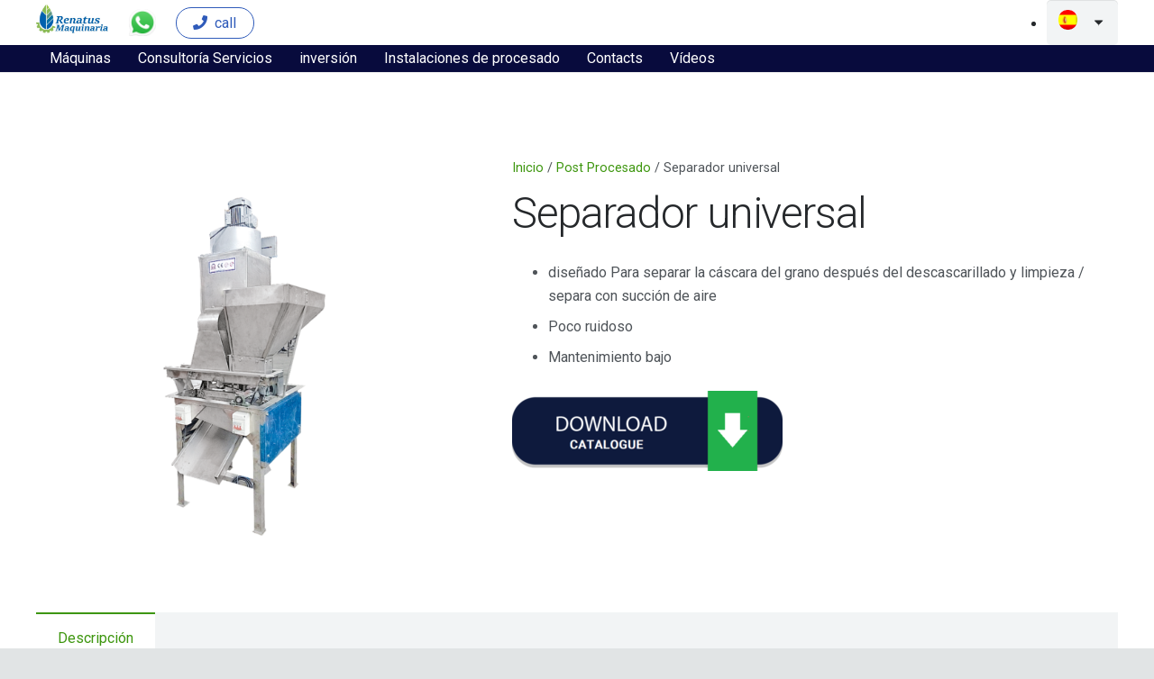

--- FILE ---
content_type: text/html; charset=UTF-8
request_url: https://www.renatus.es/product/universal-separator/
body_size: 16442
content:
<!DOCTYPE HTML>
<html lang="es-ES">
<head>
	<meta charset="UTF-8">
	<title>Separador universal &#8211; renatus</title>
<meta name='robots' content='max-image-preview:large' />
<link rel="alternate" hreflang="en" href="https://www.renatus.es/en/product/universal-separator/" />
<link rel="alternate" hreflang="es" href="https://www.renatus.es/product/universal-separator/" />
<link rel="alternate" hreflang="x-default" href="https://www.renatus.es/product/universal-separator/" />
<link rel='dns-prefetch' href='//fonts.googleapis.com' />
<link rel="alternate" type="application/rss+xml" title="renatus &raquo; Feed" href="https://www.renatus.es/feed/" />
<link rel="alternate" type="application/rss+xml" title="renatus &raquo; Feed de los comentarios" href="https://www.renatus.es/comments/feed/" />
<meta name="viewport" content="width=device-width, initial-scale=1">
<meta name="SKYPE_TOOLBAR" content="SKYPE_TOOLBAR_PARSER_COMPATIBLE">
<meta name="theme-color" content="#424242">
<meta property="og:title" content="Separador universal &#8211; renatus">
<meta name="description" content="diseñado Para separar la cáscara del grano después del descascarillado y limpieza / separa con succión de aire
 	Poco ruidoso
 	Mantenimiento bajo">
<meta property="og:url" content="https://www.renatus.es/product/universal-separator/">
<meta property="og:locale" content="es_ES">
<meta property="og:site_name" content="renatus">
<meta property="og:type" content="product">
<meta property="og:image" content="https://www.renatus.es/wp-content/uploads/2022/08/پاک-کن-انیورسال-استیل.png" itemprop="image">
<script>
window._wpemojiSettings = {"baseUrl":"https:\/\/s.w.org\/images\/core\/emoji\/15.0.3\/72x72\/","ext":".png","svgUrl":"https:\/\/s.w.org\/images\/core\/emoji\/15.0.3\/svg\/","svgExt":".svg","source":{"concatemoji":"https:\/\/www.renatus.es\/wp-includes\/js\/wp-emoji-release.min.js?ver=6.6.4"}};
/*! This file is auto-generated */
!function(i,n){var o,s,e;function c(e){try{var t={supportTests:e,timestamp:(new Date).valueOf()};sessionStorage.setItem(o,JSON.stringify(t))}catch(e){}}function p(e,t,n){e.clearRect(0,0,e.canvas.width,e.canvas.height),e.fillText(t,0,0);var t=new Uint32Array(e.getImageData(0,0,e.canvas.width,e.canvas.height).data),r=(e.clearRect(0,0,e.canvas.width,e.canvas.height),e.fillText(n,0,0),new Uint32Array(e.getImageData(0,0,e.canvas.width,e.canvas.height).data));return t.every(function(e,t){return e===r[t]})}function u(e,t,n){switch(t){case"flag":return n(e,"\ud83c\udff3\ufe0f\u200d\u26a7\ufe0f","\ud83c\udff3\ufe0f\u200b\u26a7\ufe0f")?!1:!n(e,"\ud83c\uddfa\ud83c\uddf3","\ud83c\uddfa\u200b\ud83c\uddf3")&&!n(e,"\ud83c\udff4\udb40\udc67\udb40\udc62\udb40\udc65\udb40\udc6e\udb40\udc67\udb40\udc7f","\ud83c\udff4\u200b\udb40\udc67\u200b\udb40\udc62\u200b\udb40\udc65\u200b\udb40\udc6e\u200b\udb40\udc67\u200b\udb40\udc7f");case"emoji":return!n(e,"\ud83d\udc26\u200d\u2b1b","\ud83d\udc26\u200b\u2b1b")}return!1}function f(e,t,n){var r="undefined"!=typeof WorkerGlobalScope&&self instanceof WorkerGlobalScope?new OffscreenCanvas(300,150):i.createElement("canvas"),a=r.getContext("2d",{willReadFrequently:!0}),o=(a.textBaseline="top",a.font="600 32px Arial",{});return e.forEach(function(e){o[e]=t(a,e,n)}),o}function t(e){var t=i.createElement("script");t.src=e,t.defer=!0,i.head.appendChild(t)}"undefined"!=typeof Promise&&(o="wpEmojiSettingsSupports",s=["flag","emoji"],n.supports={everything:!0,everythingExceptFlag:!0},e=new Promise(function(e){i.addEventListener("DOMContentLoaded",e,{once:!0})}),new Promise(function(t){var n=function(){try{var e=JSON.parse(sessionStorage.getItem(o));if("object"==typeof e&&"number"==typeof e.timestamp&&(new Date).valueOf()<e.timestamp+604800&&"object"==typeof e.supportTests)return e.supportTests}catch(e){}return null}();if(!n){if("undefined"!=typeof Worker&&"undefined"!=typeof OffscreenCanvas&&"undefined"!=typeof URL&&URL.createObjectURL&&"undefined"!=typeof Blob)try{var e="postMessage("+f.toString()+"("+[JSON.stringify(s),u.toString(),p.toString()].join(",")+"));",r=new Blob([e],{type:"text/javascript"}),a=new Worker(URL.createObjectURL(r),{name:"wpTestEmojiSupports"});return void(a.onmessage=function(e){c(n=e.data),a.terminate(),t(n)})}catch(e){}c(n=f(s,u,p))}t(n)}).then(function(e){for(var t in e)n.supports[t]=e[t],n.supports.everything=n.supports.everything&&n.supports[t],"flag"!==t&&(n.supports.everythingExceptFlag=n.supports.everythingExceptFlag&&n.supports[t]);n.supports.everythingExceptFlag=n.supports.everythingExceptFlag&&!n.supports.flag,n.DOMReady=!1,n.readyCallback=function(){n.DOMReady=!0}}).then(function(){return e}).then(function(){var e;n.supports.everything||(n.readyCallback(),(e=n.source||{}).concatemoji?t(e.concatemoji):e.wpemoji&&e.twemoji&&(t(e.twemoji),t(e.wpemoji)))}))}((window,document),window._wpemojiSettings);
</script>
<link rel='stylesheet' id='layerslider-css' href='https://www.renatus.es/wp-content/plugins/LayerSlider/assets/static/layerslider/css/layerslider.css?ver=7.1.2' media='all' />
<style id='wp-emoji-styles-inline-css'>

	img.wp-smiley, img.emoji {
		display: inline !important;
		border: none !important;
		box-shadow: none !important;
		height: 1em !important;
		width: 1em !important;
		margin: 0 0.07em !important;
		vertical-align: -0.1em !important;
		background: none !important;
		padding: 0 !important;
	}
</style>
<style id='classic-theme-styles-inline-css'>
/*! This file is auto-generated */
.wp-block-button__link{color:#fff;background-color:#32373c;border-radius:9999px;box-shadow:none;text-decoration:none;padding:calc(.667em + 2px) calc(1.333em + 2px);font-size:1.125em}.wp-block-file__button{background:#32373c;color:#fff;text-decoration:none}
</style>
<link rel='stylesheet' id='contact-form-7-css' href='https://www.renatus.es/wp-content/plugins/contact-form-7/includes/css/styles.css?ver=5.9.8' media='all' />
<link rel='stylesheet' id='rs-plugin-settings-css' href='https://www.renatus.es/wp-content/plugins/revslider/public/assets/css/rs6.css?ver=6.2.23' media='all' />
<style id='rs-plugin-settings-inline-css'>
#rs-demo-id {}
</style>
<link rel='stylesheet' id='photoswipe-css' href='https://www.renatus.es/wp-content/plugins/woocommerce/assets/css/photoswipe/photoswipe.min.css?ver=9.2.4' media='all' />
<link rel='stylesheet' id='photoswipe-default-skin-css' href='https://www.renatus.es/wp-content/plugins/woocommerce/assets/css/photoswipe/default-skin/default-skin.min.css?ver=9.2.4' media='all' />
<style id='woocommerce-inline-inline-css'>
.woocommerce form .form-row .required { visibility: visible; }
</style>
<link rel='stylesheet' id='aws-style-css' href='https://www.renatus.es/wp-content/plugins/advanced-woo-search/assets/css/common.min.css?ver=3.15' media='all' />
<link rel='stylesheet' id='us-fonts-css' href='https://fonts.googleapis.com/css?family=Roboto%3A300%2C700%2C400&#038;display=swap&#038;ver=6.6.4' media='all' />
<link rel='stylesheet' id='us-style-css' href='https://www.renatus.es/wp-content/themes/Zephyr/css/style.min.css?ver=8.4' media='all' />
<link rel='stylesheet' id='us-ripple-css' href='https://www.renatus.es/wp-content/themes/Zephyr/common/css/base/ripple.css?ver=8.4' media='all' />
<link rel='stylesheet' id='us-woocommerce-css' href='https://www.renatus.es/wp-content/themes/Zephyr/common/css/plugins/woocommerce.min.css?ver=8.4' media='all' />
<link rel='stylesheet' id='bsf-Defaults-css' href='https://www.renatus.es/wp-content/uploads/smile_fonts/Defaults/Defaults.css?ver=3.19.10' media='all' />
<script src="https://www.renatus.es/wp-includes/js/jquery/jquery.min.js?ver=3.7.1" id="jquery-core-js"></script>
<script id="wpml-cookie-js-extra">
var wpml_cookies = {"wp-wpml_current_language":{"value":"es","expires":1,"path":"\/"}};
var wpml_cookies = {"wp-wpml_current_language":{"value":"es","expires":1,"path":"\/"}};
</script>
<script src="https://www.renatus.es/wp-content/plugins/sitepress-multilingual-cms/res/js/cookies/language-cookie.js?ver=4.5.5" id="wpml-cookie-js"></script>
<script id="layerslider-utils-js-extra">
var LS_Meta = {"v":"7.1.2","fixGSAP":"1"};
</script>
<script src="https://www.renatus.es/wp-content/plugins/LayerSlider/assets/static/layerslider/js/layerslider.utils.js?ver=7.1.2" id="layerslider-utils-js"></script>
<script src="https://www.renatus.es/wp-content/plugins/LayerSlider/assets/static/layerslider/js/layerslider.kreaturamedia.jquery.js?ver=7.1.2" id="layerslider-js"></script>
<script src="https://www.renatus.es/wp-content/plugins/LayerSlider/assets/static/layerslider/js/layerslider.transitions.js?ver=7.1.2" id="layerslider-transitions-js"></script>
<script src="https://www.renatus.es/wp-content/plugins/revslider/public/assets/js/rbtools.min.js?ver=6.2.23" id="tp-tools-js"></script>
<script src="https://www.renatus.es/wp-content/plugins/revslider/public/assets/js/rs6.min.js?ver=6.2.23" id="revmin-js"></script>
<script src="https://www.renatus.es/wp-content/plugins/woocommerce/assets/js/jquery-blockui/jquery.blockUI.min.js?ver=2.7.0-wc.9.2.4" id="jquery-blockui-js" defer data-wp-strategy="defer"></script>
<script id="wc-add-to-cart-js-extra">
var wc_add_to_cart_params = {"ajax_url":"\/wp-admin\/admin-ajax.php","wc_ajax_url":"\/?wc-ajax=%%endpoint%%","i18n_view_cart":"Ver carrito","cart_url":"https:\/\/www.renatus.es\/carrito\/","is_cart":"","cart_redirect_after_add":"no"};
</script>
<script src="https://www.renatus.es/wp-content/plugins/woocommerce/assets/js/frontend/add-to-cart.min.js?ver=9.2.4" id="wc-add-to-cart-js" defer data-wp-strategy="defer"></script>
<script src="https://www.renatus.es/wp-content/plugins/woocommerce/assets/js/zoom/jquery.zoom.min.js?ver=1.7.21-wc.9.2.4" id="zoom-js" defer data-wp-strategy="defer"></script>
<script src="https://www.renatus.es/wp-content/plugins/woocommerce/assets/js/photoswipe/photoswipe.min.js?ver=4.1.1-wc.9.2.4" id="photoswipe-js" defer data-wp-strategy="defer"></script>
<script src="https://www.renatus.es/wp-content/plugins/woocommerce/assets/js/photoswipe/photoswipe-ui-default.min.js?ver=4.1.1-wc.9.2.4" id="photoswipe-ui-default-js" defer data-wp-strategy="defer"></script>
<script id="wc-single-product-js-extra">
var wc_single_product_params = {"i18n_required_rating_text":"Por favor elige una puntuaci\u00f3n","review_rating_required":"yes","flexslider":{"rtl":false,"animation":"slide","smoothHeight":true,"directionNav":false,"controlNav":"thumbnails","slideshow":false,"animationSpeed":500,"animationLoop":false,"allowOneSlide":false},"zoom_enabled":"1","zoom_options":[],"photoswipe_enabled":"1","photoswipe_options":{"shareEl":false,"closeOnScroll":false,"history":false,"hideAnimationDuration":0,"showAnimationDuration":0},"flexslider_enabled":"1"};
</script>
<script src="https://www.renatus.es/wp-content/plugins/woocommerce/assets/js/frontend/single-product.min.js?ver=9.2.4" id="wc-single-product-js" defer data-wp-strategy="defer"></script>
<script src="https://www.renatus.es/wp-content/plugins/woocommerce/assets/js/js-cookie/js.cookie.min.js?ver=2.1.4-wc.9.2.4" id="js-cookie-js" defer data-wp-strategy="defer"></script>
<script id="woocommerce-js-extra">
var woocommerce_params = {"ajax_url":"\/wp-admin\/admin-ajax.php","wc_ajax_url":"\/?wc-ajax=%%endpoint%%"};
</script>
<script src="https://www.renatus.es/wp-content/plugins/woocommerce/assets/js/frontend/woocommerce.min.js?ver=9.2.4" id="woocommerce-js" defer data-wp-strategy="defer"></script>
<script src="//www.renatus.es/wp-content/plugins/sitepress-multilingual-cms/templates/language-switchers/legacy-dropdown-click/script.min.js?ver=1" id="wpml-legacy-dropdown-click-0-js"></script>
<meta name="generator" content="Powered by LayerSlider 7.1.2 - Multi-Purpose, Responsive, Parallax, Mobile-Friendly Slider Plugin for WordPress." />
<!-- LayerSlider updates and docs at: https://layerslider.com -->
<link rel="https://api.w.org/" href="https://www.renatus.es/wp-json/" /><link rel="alternate" title="JSON" type="application/json" href="https://www.renatus.es/wp-json/wp/v2/product/25050" /><link rel="EditURI" type="application/rsd+xml" title="RSD" href="https://www.renatus.es/xmlrpc.php?rsd" />
<meta name="generator" content="WordPress 6.6.4" />
<meta name="generator" content="WooCommerce 9.2.4" />
<link rel="canonical" href="https://www.renatus.es/product/universal-separator/" />
<link rel='shortlink' href='https://www.renatus.es/?p=25050' />
<link rel="alternate" title="oEmbed (JSON)" type="application/json+oembed" href="https://www.renatus.es/wp-json/oembed/1.0/embed?url=https%3A%2F%2Fwww.renatus.es%2Fproduct%2Funiversal-separator%2F" />
<link rel="alternate" title="oEmbed (XML)" type="text/xml+oembed" href="https://www.renatus.es/wp-json/oembed/1.0/embed?url=https%3A%2F%2Fwww.renatus.es%2Fproduct%2Funiversal-separator%2F&#038;format=xml" />
<meta name="generator" content="WPML ver:4.5.5 stt:1,2;" />
		<script>
			if ( ! /Android|webOS|iPhone|iPad|iPod|BlackBerry|IEMobile|Opera Mini/i.test( navigator.userAgent ) ) {
				var root = document.getElementsByTagName( 'html' )[ 0 ]
				root.className += " no-touch";
			}
		</script>
			<noscript><style>.woocommerce-product-gallery{ opacity: 1 !important; }</style></noscript>
	<meta name="generator" content="Powered by WPBakery Page Builder - drag and drop page builder for WordPress."/>
<meta name="generator" content="Powered by Slider Revolution 6.2.23 - responsive, Mobile-Friendly Slider Plugin for WordPress with comfortable drag and drop interface." />
<style id='wp-fonts-local'>
@font-face{font-family:Inter;font-style:normal;font-weight:300 900;font-display:fallback;src:url('https://www.renatus.es/wp-content/plugins/woocommerce/assets/fonts/Inter-VariableFont_slnt,wght.woff2') format('woff2');font-stretch:normal;}
@font-face{font-family:Cardo;font-style:normal;font-weight:400;font-display:fallback;src:url('https://www.renatus.es/wp-content/plugins/woocommerce/assets/fonts/cardo_normal_400.woff2') format('woff2');}
</style>
<link rel="icon" href="https://www.renatus.es/wp-content/uploads/2022/08/cropped-WhatsApp-Image-2022-07-03-at-10.42.45-AM-1-32x32.jpeg" sizes="32x32" />
<link rel="icon" href="https://www.renatus.es/wp-content/uploads/2022/08/cropped-WhatsApp-Image-2022-07-03-at-10.42.45-AM-1-192x192.jpeg" sizes="192x192" />
<link rel="apple-touch-icon" href="https://www.renatus.es/wp-content/uploads/2022/08/cropped-WhatsApp-Image-2022-07-03-at-10.42.45-AM-1-180x180.jpeg" />
<meta name="msapplication-TileImage" content="https://www.renatus.es/wp-content/uploads/2022/08/cropped-WhatsApp-Image-2022-07-03-at-10.42.45-AM-1-270x270.jpeg" />
<script type="text/javascript">function setREVStartSize(e){
			//window.requestAnimationFrame(function() {				 
				window.RSIW = window.RSIW===undefined ? window.innerWidth : window.RSIW;	
				window.RSIH = window.RSIH===undefined ? window.innerHeight : window.RSIH;	
				try {								
					var pw = document.getElementById(e.c).parentNode.offsetWidth,
						newh;
					pw = pw===0 || isNaN(pw) ? window.RSIW : pw;
					e.tabw = e.tabw===undefined ? 0 : parseInt(e.tabw);
					e.thumbw = e.thumbw===undefined ? 0 : parseInt(e.thumbw);
					e.tabh = e.tabh===undefined ? 0 : parseInt(e.tabh);
					e.thumbh = e.thumbh===undefined ? 0 : parseInt(e.thumbh);
					e.tabhide = e.tabhide===undefined ? 0 : parseInt(e.tabhide);
					e.thumbhide = e.thumbhide===undefined ? 0 : parseInt(e.thumbhide);
					e.mh = e.mh===undefined || e.mh=="" || e.mh==="auto" ? 0 : parseInt(e.mh,0);		
					if(e.layout==="fullscreen" || e.l==="fullscreen") 						
						newh = Math.max(e.mh,window.RSIH);					
					else{					
						e.gw = Array.isArray(e.gw) ? e.gw : [e.gw];
						for (var i in e.rl) if (e.gw[i]===undefined || e.gw[i]===0) e.gw[i] = e.gw[i-1];					
						e.gh = e.el===undefined || e.el==="" || (Array.isArray(e.el) && e.el.length==0)? e.gh : e.el;
						e.gh = Array.isArray(e.gh) ? e.gh : [e.gh];
						for (var i in e.rl) if (e.gh[i]===undefined || e.gh[i]===0) e.gh[i] = e.gh[i-1];
											
						var nl = new Array(e.rl.length),
							ix = 0,						
							sl;					
						e.tabw = e.tabhide>=pw ? 0 : e.tabw;
						e.thumbw = e.thumbhide>=pw ? 0 : e.thumbw;
						e.tabh = e.tabhide>=pw ? 0 : e.tabh;
						e.thumbh = e.thumbhide>=pw ? 0 : e.thumbh;					
						for (var i in e.rl) nl[i] = e.rl[i]<window.RSIW ? 0 : e.rl[i];
						sl = nl[0];									
						for (var i in nl) if (sl>nl[i] && nl[i]>0) { sl = nl[i]; ix=i;}															
						var m = pw>(e.gw[ix]+e.tabw+e.thumbw) ? 1 : (pw-(e.tabw+e.thumbw)) / (e.gw[ix]);					
						newh =  (e.gh[ix] * m) + (e.tabh + e.thumbh);
					}				
					if(window.rs_init_css===undefined) window.rs_init_css = document.head.appendChild(document.createElement("style"));					
					document.getElementById(e.c).height = newh+"px";
					window.rs_init_css.innerHTML += "#"+e.c+"_wrapper { height: "+newh+"px }";				
				} catch(e){
					console.log("Failure at Presize of Slider:" + e)
				}					   
			//});
		  };</script>
		<style id="wp-custom-css">
			.posted_in {
	display:none;
}
.tagged_as {
	display:none;
}
.wpml-ls-flag{
	width:22px;
	height:22px;
	border-radius:20px;
	margin-top:10px;
}
.js-wpml-ls-item-toggle
{
width:79px
}
		</style>
		<noscript><style> .wpb_animate_when_almost_visible { opacity: 1; }</style></noscript>		<style id="us-icon-fonts">@font-face{font-display:block;font-style:normal;font-family:"fontawesome";font-weight:900;src:url("https://www.renatus.es/wp-content/themes/Zephyr/fonts/fa-solid-900.woff2?ver=8.4") format("woff2"),url("https://www.renatus.es/wp-content/themes/Zephyr/fonts/fa-solid-900.woff?ver=8.4") format("woff")}.fas{font-family:"fontawesome";font-weight:900}@font-face{font-display:block;font-style:normal;font-family:"fontawesome";font-weight:400;src:url("https://www.renatus.es/wp-content/themes/Zephyr/fonts/fa-regular-400.woff2?ver=8.4") format("woff2"),url("https://www.renatus.es/wp-content/themes/Zephyr/fonts/fa-regular-400.woff?ver=8.4") format("woff")}.far{font-family:"fontawesome";font-weight:400}@font-face{font-display:block;font-style:normal;font-family:"Font Awesome 5 Brands";font-weight:400;src:url("https://www.renatus.es/wp-content/themes/Zephyr/fonts/fa-brands-400.woff2?ver=8.4") format("woff2"),url("https://www.renatus.es/wp-content/themes/Zephyr/fonts/fa-brands-400.woff?ver=8.4") format("woff")}.fab{font-family:"Font Awesome 5 Brands";font-weight:400}@font-face{font-display:block;font-style:normal;font-family:"Material Icons";font-weight:400;src:url("https://www.renatus.es/wp-content/themes/Zephyr/fonts/material-icons.woff2?ver=8.4") format("woff2"),url("https://www.renatus.es/wp-content/themes/Zephyr/fonts/material-icons.woff?ver=8.4") format("woff")}.material-icons{font-family:"Material Icons";font-weight:400}</style>
				<style id="us-theme-options-css">:root{--color-header-middle-bg:#ffffff;--color-header-middle-bg-grad:#ffffff;--color-header-middle-text:#25282b;--color-header-middle-text-hover:#3d960e;--color-header-transparent-bg:transparent;--color-header-transparent-bg-grad:transparent;--color-header-transparent-text:#ffffff;--color-header-transparent-text-hover:#ffffff;--color-chrome-toolbar:#424242;--color-chrome-toolbar-grad:#424242;--color-header-top-bg:#ffffff;--color-header-top-bg-grad:#ffffff;--color-header-top-text:#949799;--color-header-top-text-hover:#3d960e;--color-header-top-transparent-bg:rgba(0,0,0,0.2);--color-header-top-transparent-bg-grad:rgba(0,0,0,0.2);--color-header-top-transparent-text:rgba(255,255,255,0.66);--color-header-top-transparent-text-hover:#fff;--color-content-bg:#ffffff;--color-content-bg-grad:#ffffff;--color-content-bg-alt:#f2f4f5;--color-content-bg-alt-grad:#f2f4f5;--color-content-border:#e1e4e5;--color-content-heading:#25282b;--color-content-heading-grad:#25282b;--color-content-text:#4f5459;--color-content-link:#3d960e;--color-content-link-hover:#424242;--color-content-primary:#3d960e;--color-content-primary-grad:#3d960e;--color-content-secondary:#424242;--color-content-secondary-grad:#424242;--color-content-faded:#949799;--color-content-overlay:rgba(0,0,0,0.75);--color-content-overlay-grad:rgba(0,0,0,0.75);--color-alt-content-bg:#f2f4f5;--color-alt-content-bg-grad:#f2f4f5;--color-alt-content-bg-alt:#ffffff;--color-alt-content-bg-alt-grad:#ffffff;--color-alt-content-border:#e1e4e5;--color-alt-content-heading:#25282b;--color-alt-content-heading-grad:#25282b;--color-alt-content-text:#4f5459;--color-alt-content-link:#3d960e;--color-alt-content-link-hover:#424242;--color-alt-content-primary:#3d960e;--color-alt-content-primary-grad:#3d960e;--color-alt-content-secondary:#424242;--color-alt-content-secondary-grad:#424242;--color-alt-content-faded:#949799;--color-alt-content-overlay:#e95095;--color-alt-content-overlay-grad:linear-gradient(135deg,#e95095,rgba(233,80,149,0.75));--color-footer-bg:#1c1f21;--color-footer-bg-grad:#1c1f21;--color-footer-bg-alt:#25282b;--color-footer-bg-alt-grad:#25282b;--color-footer-border:#35383b;--color-footer-heading:#ccc;--color-footer-heading-grad:#ccc;--color-footer-text:#ffffff;--color-footer-link:#ffffff;--color-footer-link-hover:#ffffff;--color-subfooter-bg:#25282b;--color-subfooter-bg-grad:#25282b;--color-subfooter-bg-alt:#1c1f21;--color-subfooter-bg-alt-grad:#1c1f21;--color-subfooter-border:#35383b;--color-subfooter-heading:#ccc;--color-subfooter-heading-grad:#ccc;--color-subfooter-text:#ffffff;--color-subfooter-link:#ffffff;--color-subfooter-link-hover:#ffffff;--color-content-primary-faded:rgba(61,150,14,0.15);--box-shadow:0 5px 15px rgba(0,0,0,.15);--box-shadow-up:0 -5px 15px rgba(0,0,0,.15);--site-content-width:1200px;--inputs-font-size:1rem;--inputs-height:3em;--inputs-padding:1em;--inputs-border-width:1px;--inputs-text-color:inherit;--font-body:"Roboto",sans-serif;--font-h1:"Roboto",sans-serif;--font-h2:"Roboto",sans-serif;--font-h3:"Roboto",sans-serif;--font-h4:"Roboto",sans-serif;--font-h5:"Roboto",sans-serif;--font-h6:"Roboto",sans-serif}html,.l-header .widget,.menu-item-object-us_page_block{font-family:var(--font-body);font-weight:400;font-size:16px;line-height:26px}h1{font-family:var(--font-h1);font-weight:300;font-size:3rem;line-height:1.21;letter-spacing:-0.03em;margin-bottom:1.5rem}h2{font-family:var(--font-h2);font-weight:400;font-size:2rem;line-height:1.4;letter-spacing:0em;margin-bottom:1.5rem}h3{font-family:var(--font-h3);font-weight:400;font-size:1.7rem;line-height:1.4;letter-spacing:0em;margin-bottom:1.5rem}.woocommerce-Reviews-title,.widgettitle,h4{font-family:var(--font-h4);font-weight:400;font-size:1.5rem;line-height:1.4;letter-spacing:0em;margin-bottom:1.5rem}h5{font-family:var(--font-h5);font-weight:400;font-size:1.3rem;line-height:1.4;letter-spacing:0em;margin-bottom:1.5rem}h6{font-family:var(--font-h6);font-weight:400;font-size:1.1rem;line-height:1.40;letter-spacing:0em;margin-bottom:1.5rem}@media (max-width:600px){html{font-size:16px;line-height:26px}h1{font-size:2.2rem}h1.vc_custom_heading:not([class*="us_custom_"]){font-size:2.2rem!important}h2{font-size:1.7rem}h2.vc_custom_heading:not([class*="us_custom_"]){font-size:1.7rem!important}h3{font-size:1.5rem}h3.vc_custom_heading:not([class*="us_custom_"]){font-size:1.5rem!important}.woocommerce-Reviews-title,.widgettitle,h4{font-size:1.3rem}h4.vc_custom_heading:not([class*="us_custom_"]){font-size:1.3rem!important}h5{font-size:1.1rem}h5.vc_custom_heading:not([class*="us_custom_"]){font-size:1.1rem!important}h6{font-size:1rem}h6.vc_custom_heading:not([class*="us_custom_"]){font-size:1rem!important}}body{background:#e1e4e5}.l-canvas.type_boxed,.l-canvas.type_boxed .l-subheader,.l-canvas.type_boxed~.l-footer{max-width:1300px}.l-subheader-h,.l-section-h,.l-main .aligncenter,.w-tabs-section-content-h{max-width:1200px}.post-password-form{max-width:calc(1200px + 5rem)}@media screen and (max-width:1280px){.l-main .aligncenter{max-width:calc(100vw - 5rem)}}.l-sidebar{width:27.88%}.l-content{width:67.12%}@media (min-width:1281px){body.usb_preview .hide_on_default{opacity:0.25!important}.vc_hidden-lg,body:not(.usb_preview) .hide_on_default{display:none!important}}@media (min-width:1025px) and (max-width:1280px){body.usb_preview .hide_on_laptops{opacity:0.25!important}.vc_hidden-md,body:not(.usb_preview) .hide_on_laptops{display:none!important}}@media (min-width:601px) and (max-width:1024px){body.usb_preview .hide_on_tablets{opacity:0.25!important}.vc_hidden-sm,body:not(.usb_preview) .hide_on_tablets{display:none!important}}@media (max-width:600px){body.usb_preview .hide_on_mobiles{opacity:0.25!important}.vc_hidden-xs,body:not(.usb_preview) .hide_on_mobiles{display:none!important}}@media (max-width:1280px){.g-cols.laptops-cols_1{grid-template-columns:100%}.g-cols.laptops-cols_1.reversed>div:last-of-type{order:-1}.g-cols.laptops-cols_2{grid-template-columns:repeat(2,1fr)}.g-cols.laptops-cols_3{grid-template-columns:repeat(3,1fr)}.g-cols.laptops-cols_4{grid-template-columns:repeat(4,1fr)}.g-cols.laptops-cols_5{grid-template-columns:repeat(5,1fr)}.g-cols.laptops-cols_6{grid-template-columns:repeat(6,1fr)}.g-cols.laptops-cols_1-2{grid-template-columns:1fr 2fr}.g-cols.laptops-cols_2-1{grid-template-columns:2fr 1fr}.g-cols.laptops-cols_2-3{grid-template-columns:2fr 3fr}.g-cols.laptops-cols_3-2{grid-template-columns:3fr 2fr}.g-cols.laptops-cols_1-3{grid-template-columns:1fr 3fr}.g-cols.laptops-cols_3-1{grid-template-columns:3fr 1fr}.g-cols.laptops-cols_1-4{grid-template-columns:1fr 4fr}.g-cols.laptops-cols_4-1{grid-template-columns:4fr 1fr}.g-cols.laptops-cols_1-5{grid-template-columns:1fr 5fr}.g-cols.laptops-cols_5-1{grid-template-columns:5fr 1fr}.g-cols.laptops-cols_1-2-1{grid-template-columns:1fr 2fr 1fr}.g-cols.laptops-cols_1-3-1{grid-template-columns:1fr 3fr 1fr}.g-cols.laptops-cols_1-4-1{grid-template-columns:1fr 4fr 1fr}}@media (max-width:1024px){.g-cols.tablets-cols_1{grid-template-columns:100%}.g-cols.tablets-cols_1.reversed>div:last-of-type{order:-1}.g-cols.tablets-cols_2{grid-template-columns:repeat(2,1fr)}.g-cols.tablets-cols_3{grid-template-columns:repeat(3,1fr)}.g-cols.tablets-cols_4{grid-template-columns:repeat(4,1fr)}.g-cols.tablets-cols_5{grid-template-columns:repeat(5,1fr)}.g-cols.tablets-cols_6{grid-template-columns:repeat(6,1fr)}.g-cols.tablets-cols_1-2{grid-template-columns:1fr 2fr}.g-cols.tablets-cols_2-1{grid-template-columns:2fr 1fr}.g-cols.tablets-cols_2-3{grid-template-columns:2fr 3fr}.g-cols.tablets-cols_3-2{grid-template-columns:3fr 2fr}.g-cols.tablets-cols_1-3{grid-template-columns:1fr 3fr}.g-cols.tablets-cols_3-1{grid-template-columns:3fr 1fr}.g-cols.tablets-cols_1-4{grid-template-columns:1fr 4fr}.g-cols.tablets-cols_4-1{grid-template-columns:4fr 1fr}.g-cols.tablets-cols_1-5{grid-template-columns:1fr 5fr}.g-cols.tablets-cols_5-1{grid-template-columns:5fr 1fr}.g-cols.tablets-cols_1-2-1{grid-template-columns:1fr 2fr 1fr}.g-cols.tablets-cols_1-3-1{grid-template-columns:1fr 3fr 1fr}.g-cols.tablets-cols_1-4-1{grid-template-columns:1fr 4fr 1fr}}@media (max-width:600px){.g-cols.mobiles-cols_1{grid-template-columns:100%}.g-cols.mobiles-cols_1.reversed>div:last-of-type{order:-1}.g-cols.mobiles-cols_2{grid-template-columns:repeat(2,1fr)}.g-cols.mobiles-cols_3{grid-template-columns:repeat(3,1fr)}.g-cols.mobiles-cols_4{grid-template-columns:repeat(4,1fr)}.g-cols.mobiles-cols_5{grid-template-columns:repeat(5,1fr)}.g-cols.mobiles-cols_6{grid-template-columns:repeat(6,1fr)}.g-cols.mobiles-cols_1-2{grid-template-columns:1fr 2fr}.g-cols.mobiles-cols_2-1{grid-template-columns:2fr 1fr}.g-cols.mobiles-cols_2-3{grid-template-columns:2fr 3fr}.g-cols.mobiles-cols_3-2{grid-template-columns:3fr 2fr}.g-cols.mobiles-cols_1-3{grid-template-columns:1fr 3fr}.g-cols.mobiles-cols_3-1{grid-template-columns:3fr 1fr}.g-cols.mobiles-cols_1-4{grid-template-columns:1fr 4fr}.g-cols.mobiles-cols_4-1{grid-template-columns:4fr 1fr}.g-cols.mobiles-cols_1-5{grid-template-columns:1fr 5fr}.g-cols.mobiles-cols_5-1{grid-template-columns:5fr 1fr}.g-cols.mobiles-cols_1-2-1{grid-template-columns:1fr 2fr 1fr}.g-cols.mobiles-cols_1-3-1{grid-template-columns:1fr 3fr 1fr}.g-cols.mobiles-cols_1-4-1{grid-template-columns:1fr 4fr 1fr}.g-cols:not([style*="grid-gap"]){grid-gap:1.5rem}}@media (max-width:767px){.l-canvas{overflow:hidden}.g-cols.stacking_default.reversed>div:last-of-type{order:-1}.g-cols.stacking_default.via_flex>div:not([class*=" vc_col-"]){width:100%;margin:0 0 1.5rem}.g-cols.stacking_default.via_grid.mobiles-cols_1{grid-template-columns:100%}.g-cols.stacking_default.via_flex.type_boxes>div,.g-cols.stacking_default.via_flex.reversed>div:first-child,.g-cols.stacking_default.via_flex:not(.reversed)>div:last-child,.g-cols.stacking_default.via_flex>div.has_bg_color{margin-bottom:0}.g-cols.stacking_default.via_flex.type_default>.wpb_column.stretched{margin-left:-1rem;margin-right:-1rem}.g-cols.stacking_default.via_grid.mobiles-cols_1>.wpb_column.stretched,.g-cols.stacking_default.via_flex.type_boxes>.wpb_column.stretched{margin-left:-2.5rem;margin-right:-2.5rem;width:auto}.vc_column-inner.type_sticky>.wpb_wrapper,.vc_column_container.type_sticky>.vc_column-inner{top:0!important}}@media (min-width:768px){body:not(.rtl) .l-section.for_sidebar.at_left>div>.l-sidebar,.rtl .l-section.for_sidebar.at_right>div>.l-sidebar{order:-1}.vc_column_container.type_sticky>.vc_column-inner,.vc_column-inner.type_sticky>.wpb_wrapper{position:-webkit-sticky;position:sticky}.l-section.type_sticky{position:-webkit-sticky;position:sticky;top:0;z-index:11;transform:translateZ(0); transition:top 0.3s cubic-bezier(.78,.13,.15,.86) 0.1s}.admin-bar .l-section.type_sticky{top:32px}.l-section.type_sticky>.l-section-h{transition:padding-top 0.3s}.header_hor .l-header.pos_fixed:not(.down)~.l-main .l-section.type_sticky:not(:first-of-type){top:var(--header-sticky-height)}.admin-bar.header_hor .l-header.pos_fixed:not(.down)~.l-main .l-section.type_sticky:not(:first-of-type){top:calc( var(--header-sticky-height) + 32px )}.header_hor .l-header.pos_fixed.sticky:not(.down)~.l-main .l-section.type_sticky:first-of-type>.l-section-h{padding-top:var(--header-sticky-height)}}@media screen and (min-width:1280px){.g-cols.via_flex.type_default>.wpb_column.stretched:first-of-type{margin-left:calc( var(--site-content-width) / 2 + 0px / 2 + 1.5rem - 50vw)}.g-cols.via_flex.type_default>.wpb_column.stretched:last-of-type{margin-right:calc( var(--site-content-width) / 2 + 0px / 2 + 1.5rem - 50vw)}.l-main .alignfull, .w-separator.width_screen,.g-cols.via_grid>.wpb_column.stretched:first-of-type,.g-cols.via_flex.type_boxes>.wpb_column.stretched:first-of-type{margin-left:calc( var(--site-content-width) / 2 + 0px / 2 - 50vw )}.l-main .alignfull, .w-separator.width_screen,.g-cols.via_grid>.wpb_column.stretched:last-of-type,.g-cols.via_flex.type_boxes>.wpb_column.stretched:last-of-type{margin-right:calc( var(--site-content-width) / 2 + 0px / 2 - 50vw )}}@media (max-width:600px){.w-form-row.for_submit .w-btn{font-size:var(--btn-size-mobiles)!important}}a,button,input[type="submit"],.ui-slider-handle{outline:none!important}.w-toplink,.w-header-show{background:rgba(0,0,0,0.3)}.no-touch .w-toplink.active:hover,.no-touch .w-header-show:hover{background:var(--color-content-primary-grad)}button[type="submit"]:not(.w-btn),input[type="submit"]:not(.w-btn),.woocommerce .button,.woocommerce .actions .button,.woocommerce .button.alt,.woocommerce .button.checkout,.woocommerce .button.add_to_cart_button,.us-nav-style_1>*,.navstyle_1>.owl-nav div,.us-btn-style_1{font-family:var(--font-body);font-weight:400;font-style:normal;text-transform:uppercase;letter-spacing:0em;border-radius:0.3em;padding:0.8em 1.8em;background:#69ba49;border-color:transparent;color:#ffffff!important}button[type="submit"]:not(.w-btn):before,input[type="submit"]:not(.w-btn),.woocommerce .button:before,.woocommerce .actions .button:before,.woocommerce .button.alt:before,.woocommerce .button.checkout:before,.woocommerce .button.add_to_cart_button:before,.us-nav-style_1>*:before,.navstyle_1>.owl-nav div:before,.us-btn-style_1:before{border-width:2px}.no-touch button[type="submit"]:not(.w-btn):hover,.no-touch input[type="submit"]:not(.w-btn):hover,.no-touch .woocommerce .button:hover,.no-touch .woocommerce .actions .button:hover,.no-touch .woocommerce .button.alt:hover,.no-touch .woocommerce .button.checkout:hover,.no-touch .woocommerce .button.add_to_cart_button:hover,.us-nav-style_1>span.current,.no-touch .us-nav-style_1>a:hover,.no-touch .navstyle_1>.owl-nav div:hover,.no-touch .us-btn-style_1:hover{background:#ffffff;border-color:#69ba49;color:#69ba49!important}.us-nav-style_1>*{min-width:calc(1.2em + 2 * 0.8em)}.us-nav-style_2>*,.navstyle_2>.owl-nav div,.us-btn-style_2{font-family:var(--font-body);font-weight:400;font-style:normal;text-transform:uppercase;letter-spacing:0em;border-radius:0.3em;padding:0.8em 1.8em;background:#69ba49;border-color:transparent;color:#ffffff!important}.us-nav-style_2>*:before,.navstyle_2>.owl-nav div:before,.us-btn-style_2:before{border-width:2px}.us-nav-style_2>span.current,.no-touch .us-nav-style_2>a:hover,.no-touch .navstyle_2>.owl-nav div:hover,.no-touch .us-btn-style_2:hover{background:#ffffff;border-color:#69ba49;color:#69ba49!important}.us-nav-style_2>*{min-width:calc(1.2em + 2 * 0.8em)}.us-nav-style_3>*,.navstyle_3>.owl-nav div,.us-btn-style_3{font-family:var(--font-body);font-weight:400;font-style:normal;text-transform:uppercase;letter-spacing:0em;border-radius:0.3em;padding:0.8em 1.8em;background:#69ba49;border-color:transparent;color:#ffffff!important}.us-nav-style_3>*:before,.navstyle_3>.owl-nav div:before,.us-btn-style_3:before{border-width:2px}.us-nav-style_3>span.current,.no-touch .us-nav-style_3>a:hover,.no-touch .navstyle_3>.owl-nav div:hover,.no-touch .us-btn-style_3:hover{background:#ffffff;border-color:#69ba49;color:#69ba49!important}.us-nav-style_3>*{min-width:calc(1.2em + 2 * 0.8em)}.us-nav-style_4>*,.navstyle_4>.owl-nav div,.us-btn-style_4{font-family:var(--font-body);font-weight:400;font-style:normal;text-transform:uppercase;letter-spacing:0em;border-radius:0.3em;padding:0.8em 1.8em;background:#ffffff;border-color:transparent;color:#212121!important}.us-nav-style_4>*:before,.navstyle_4>.owl-nav div:before,.us-btn-style_4:before{border-width:2px}.us-nav-style_4>span.current,.no-touch .us-nav-style_4>a:hover,.no-touch .navstyle_4>.owl-nav div:hover,.no-touch .us-btn-style_4:hover{background:#ffffff;border-color:transparent;color:#212121!important}.us-nav-style_4>*{min-width:calc(1.2em + 2 * 0.8em)}.us-nav-style_5>*,.navstyle_5>.owl-nav div,.us-btn-style_5{font-family:var(--font-body);font-weight:400;font-style:normal;text-transform:uppercase;letter-spacing:0em;border-radius:0.3em;padding:0.8em 1.8em;background:#212121;border-color:transparent;color:#ffffff!important}.us-nav-style_5>*:before,.navstyle_5>.owl-nav div:before,.us-btn-style_5:before{border-width:2px}.us-nav-style_5>span.current,.no-touch .us-nav-style_5>a:hover,.no-touch .navstyle_5>.owl-nav div:hover,.no-touch .us-btn-style_5:hover{background:#212121;border-color:transparent;color:#ffffff!important}.us-nav-style_5>*{min-width:calc(1.2em + 2 * 0.8em)}.us-nav-style_6>*,.navstyle_6>.owl-nav div,.us-btn-style_6{font-family:var(--font-body);font-weight:400;font-style:normal;text-transform:uppercase;letter-spacing:0em;border-radius:0.3em;padding:0.8em 1.8em;background:transparent;border-color:transparent;color:#ffffff!important}.us-nav-style_6>*:before,.navstyle_6>.owl-nav div:before,.us-btn-style_6:before{border-width:2px}.us-nav-style_6>span.current,.no-touch .us-nav-style_6>a:hover,.no-touch .navstyle_6>.owl-nav div:hover,.no-touch .us-btn-style_6:hover{background:rgba(255,255,255,0.15);border-color:transparent;color:#ffffff!important}.us-nav-style_6>*{min-width:calc(1.2em + 2 * 0.8em)}.us-nav-style_7>*,.navstyle_7>.owl-nav div,.us-btn-style_7{font-family:var(--font-body);font-weight:400;font-style:normal;text-transform:none;letter-spacing:0em;border-radius:0em;padding:0em 0em;background:transparent;border-color:transparent;color:#7049ba!important}.us-nav-style_7>*:before,.navstyle_7>.owl-nav div:before,.us-btn-style_7:before{border-width:0px}.us-nav-style_7>span.current,.no-touch .us-nav-style_7>a:hover,.no-touch .navstyle_7>.owl-nav div:hover,.no-touch .us-btn-style_7:hover{background:transparent;border-color:transparent;color:#212121!important}.us-nav-style_7>*{min-width:calc(1.2em + 2 * 0em)}.us-nav-style_8>*,.navstyle_8>.owl-nav div,.us-btn-style_8{font-family:var(--font-body);font-weight:400;font-style:normal;text-transform:none;letter-spacing:0em;border-radius:4em;padding:0.5em 1.2em;background:#ffffff;border-color:#2f5bba;color:#2f5bba!important}.us-nav-style_8>*:before,.navstyle_8>.owl-nav div:before,.us-btn-style_8:before{border-width:1px}.us-nav-style_8>span.current,.no-touch .us-nav-style_8>a:hover,.no-touch .navstyle_8>.owl-nav div:hover,.no-touch .us-btn-style_8:hover{background:transparent;border-color:#3d960e;color:#3d960e!important}.us-nav-style_8>*{min-width:calc(1.2em + 2 * 0.5em)}.w-filter.state_desktop.style_drop_default .w-filter-item-title,.select2-selection,select,textarea,input:not([type="submit"]),.w-form-checkbox,.w-form-radio{font-weight:400;letter-spacing:0em;border-radius:0.2em;background:transparent;border-color:#e1e4e5;color:inherit}.w-filter.state_desktop.style_drop_default .w-filter-item-title:focus,.select2-container--open .select2-selection,select:focus,textarea:focus,input:not([type="submit"]):focus,input:focus + .w-form-checkbox,input:focus + .w-form-radio{border-color:#3d960e!important;box-shadow:0px 0px 0px 1px #3d960e inset}.w-form-row.move_label .w-form-row-label{font-size:1rem;top:calc(3em/2 + 1px - 0.7em);margin:0 1em;background:var(--color-content-bg-grad);color:inherit}.w-form-row.with_icon.move_label .w-form-row-label{margin-left:calc(1.6em + 1em)}.color_alternate .w-form-row.move_label .w-form-row-label{background:var(--color-alt-content-bg-grad)}.color_footer-top .w-form-row.move_label .w-form-row-label{background:var(--color-subfooter-bg-grad)}.color_footer-bottom .w-form-row.move_label .w-form-row-label{background:var(--color-footer-bg-grad)}.style_phone6-1>*{background-image:url(https://www.renatus.es/wp-content/themes/Zephyr/img/phone-6-black-real.png)}.style_phone6-2>*{background-image:url(https://www.renatus.es/wp-content/themes/Zephyr/img/phone-6-white-real.png)}.style_phone6-3>*{background-image:url(https://www.renatus.es/wp-content/themes/Zephyr/img/phone-6-black-flat.png)}.style_phone6-4>*{background-image:url(https://www.renatus.es/wp-content/themes/Zephyr/img/phone-6-white-flat.png)}.leaflet-default-icon-path{background-image:url(https://www.renatus.es/wp-content/themes/Zephyr/common/css/vendor/images/marker-icon.png)}.woocommerce-product-gallery--columns-4 li{width:25.000%}.woocommerce-product-gallery ol{margin:2px -2px 0}.woocommerce-product-gallery ol>li{padding:2px}.header_hor .w-nav.type_desktop .menu-item-25354 .w-nav-list.level_2{background:#f5f5f5;color:#424242;width:805px;padding:17px}.header_hor .w-nav.type_desktop .menu-item-25378 .w-nav-list.level_2{left:0;right:0;transform-origin:50% 0;background:#e0e0e0;color:#424242;padding:15px}.header_hor .w-nav.type_desktop .menu-item-25378{position:static}</style>
				<style id="us-header-css"> .l-subheader.at_top,.l-subheader.at_top .w-dropdown-list,.l-subheader.at_top .type_mobile .w-nav-list.level_1{background:var(--color-header-top-bg);color:var(--color-header-top-text)}.no-touch .l-subheader.at_top a:hover,.no-touch .l-header.bg_transparent .l-subheader.at_top .w-dropdown.opened a:hover{color:var(--color-header-top-text-hover)}.l-header.bg_transparent:not(.sticky) .l-subheader.at_top{background:var(--color-header-top-transparent-bg);color:var(--color-header-top-transparent-text)}.no-touch .l-header.bg_transparent:not(.sticky) .at_top .w-cart-link:hover,.no-touch .l-header.bg_transparent:not(.sticky) .at_top .w-text a:hover,.no-touch .l-header.bg_transparent:not(.sticky) .at_top .w-html a:hover,.no-touch .l-header.bg_transparent:not(.sticky) .at_top .w-nav>a:hover,.no-touch .l-header.bg_transparent:not(.sticky) .at_top .w-menu a:hover,.no-touch .l-header.bg_transparent:not(.sticky) .at_top .w-search>a:hover,.no-touch .l-header.bg_transparent:not(.sticky) .at_top .w-dropdown a:hover,.no-touch .l-header.bg_transparent:not(.sticky) .at_top .type_desktop .menu-item.level_1:hover>a{color:var(--color-header-top-transparent-text-hover)}.l-subheader.at_middle,.l-subheader.at_middle .w-dropdown-list,.l-subheader.at_middle .type_mobile .w-nav-list.level_1{background:var(--color-header-middle-bg);color:var(--color-header-middle-text)}.no-touch .l-subheader.at_middle a:hover,.no-touch .l-header.bg_transparent .l-subheader.at_middle .w-dropdown.opened a:hover{color:var(--color-header-middle-text-hover)}.l-header.bg_transparent:not(.sticky) .l-subheader.at_middle{background:var(--color-header-transparent-bg);color:var(--color-header-transparent-text)}.no-touch .l-header.bg_transparent:not(.sticky) .at_middle .w-cart-link:hover,.no-touch .l-header.bg_transparent:not(.sticky) .at_middle .w-text a:hover,.no-touch .l-header.bg_transparent:not(.sticky) .at_middle .w-html a:hover,.no-touch .l-header.bg_transparent:not(.sticky) .at_middle .w-nav>a:hover,.no-touch .l-header.bg_transparent:not(.sticky) .at_middle .w-menu a:hover,.no-touch .l-header.bg_transparent:not(.sticky) .at_middle .w-search>a:hover,.no-touch .l-header.bg_transparent:not(.sticky) .at_middle .w-dropdown a:hover,.no-touch .l-header.bg_transparent:not(.sticky) .at_middle .type_desktop .menu-item.level_1:hover>a{color:var(--color-header-transparent-text-hover)}.l-subheader.at_bottom,.l-subheader.at_bottom .w-dropdown-list,.l-subheader.at_bottom .type_mobile .w-nav-list.level_1{background:#080b3d;color:#ffffff}.no-touch .l-subheader.at_bottom a:hover,.no-touch .l-header.bg_transparent .l-subheader.at_bottom .w-dropdown.opened a:hover{color:#f5f5f5}.l-header.bg_transparent:not(.sticky) .l-subheader.at_bottom{background:var(--color-header-transparent-bg);color:var(--color-header-transparent-text)}.no-touch .l-header.bg_transparent:not(.sticky) .at_bottom .w-cart-link:hover,.no-touch .l-header.bg_transparent:not(.sticky) .at_bottom .w-text a:hover,.no-touch .l-header.bg_transparent:not(.sticky) .at_bottom .w-html a:hover,.no-touch .l-header.bg_transparent:not(.sticky) .at_bottom .w-nav>a:hover,.no-touch .l-header.bg_transparent:not(.sticky) .at_bottom .w-menu a:hover,.no-touch .l-header.bg_transparent:not(.sticky) .at_bottom .w-search>a:hover,.no-touch .l-header.bg_transparent:not(.sticky) .at_bottom .w-dropdown a:hover,.no-touch .l-header.bg_transparent:not(.sticky) .at_bottom .type_desktop .menu-item.level_1:hover>a{color:var(--color-header-transparent-text-hover)}.header_ver .l-header{background:var(--color-header-middle-bg);color:var(--color-header-middle-text)}@media (min-width:1281px){.hidden_for_default{display:none!important}.l-subheader.at_top{display:none}.l-header{position:relative;z-index:111;width:100%}.l-subheader{margin:0 auto}.l-subheader.width_full{padding-left:1.5rem;padding-right:1.5rem}.l-subheader-h{display:flex;align-items:center;position:relative;margin:0 auto;height:inherit}.w-header-show{display:none}.l-header.pos_fixed{position:fixed;left:0}.l-header.pos_fixed:not(.notransition) .l-subheader{transition-property:transform,background,box-shadow,line-height,height;transition-duration:0.3s;transition-timing-function:cubic-bezier(.78,.13,.15,.86)}.header_hor .l-header.sticky_auto_hide{transition:transform 0.3s cubic-bezier(.78,.13,.15,.86) 0.1s}.header_hor .l-header.sticky_auto_hide.down{transform:translateY(-110%)}.l-header.bg_transparent:not(.sticky) .l-subheader{box-shadow:none!important;background:none}.l-header.bg_transparent~.l-main .l-section.width_full.height_auto:first-of-type>.l-section-h{padding-top:0!important;padding-bottom:0!important}.l-header.pos_static.bg_transparent{position:absolute;left:0}.l-subheader.width_full .l-subheader-h{max-width:none!important}.l-header.shadow_thin .l-subheader.at_middle,.l-header.shadow_thin .l-subheader.at_bottom{box-shadow:0 1px 0 rgba(0,0,0,0.08)}.l-header.shadow_wide .l-subheader.at_middle,.l-header.shadow_wide .l-subheader.at_bottom{box-shadow:0 3px 5px -1px rgba(0,0,0,0.1),0 2px 1px -1px rgba(0,0,0,0.05)}.header_hor .l-subheader-cell>.w-cart{margin-left:0;margin-right:0}:root{--header-height:100px;--header-sticky-height:100px}.l-header:before{content:'100'}.l-header.sticky:before{content:'100'}.l-subheader.at_top{line-height:40px;height:40px}.l-header.sticky .l-subheader.at_top{line-height:40px;height:40px}.l-subheader.at_middle{line-height:60px;height:60px}.l-header.sticky .l-subheader.at_middle{line-height:60px;height:60px}.l-subheader.at_bottom{line-height:40px;height:40px}.l-header.sticky .l-subheader.at_bottom{line-height:40px;height:40px}.headerinpos_above .l-header.pos_fixed{overflow:hidden;transition:transform 0.3s;transform:translate3d(0,-100%,0)}.headerinpos_above .l-header.pos_fixed.sticky{overflow:visible;transform:none}.headerinpos_above .l-header.pos_fixed~.l-section>.l-section-h,.headerinpos_above .l-header.pos_fixed~.l-main .l-section:first-of-type>.l-section-h{padding-top:0!important}.headerinpos_below .l-header.pos_fixed:not(.sticky){position:absolute;top:100%}.headerinpos_below .l-header.pos_fixed~.l-main>.l-section:first-of-type>.l-section-h{padding-top:0!important}.headerinpos_below .l-header.pos_fixed~.l-main .l-section.full_height:nth-of-type(2){min-height:100vh}.headerinpos_below .l-header.pos_fixed~.l-main>.l-section:nth-of-type(2)>.l-section-h{padding-top:var(--header-height)}.headerinpos_bottom .l-header.pos_fixed:not(.sticky){position:absolute;top:100vh}.headerinpos_bottom .l-header.pos_fixed~.l-main>.l-section:first-of-type>.l-section-h{padding-top:0!important}.headerinpos_bottom .l-header.pos_fixed~.l-main>.l-section:first-of-type>.l-section-h{padding-bottom:var(--header-height)}.headerinpos_bottom .l-header.pos_fixed.bg_transparent~.l-main .l-section.valign_center:not(.height_auto):first-of-type>.l-section-h{top:calc( var(--header-height) / 2 )}.headerinpos_bottom .l-header.pos_fixed:not(.sticky) .w-cart-dropdown,.headerinpos_bottom .l-header.pos_fixed:not(.sticky) .w-nav.type_desktop .w-nav-list.level_2{bottom:100%;transform-origin:0 100%}.headerinpos_bottom .l-header.pos_fixed:not(.sticky) .w-nav.type_mobile.m_layout_dropdown .w-nav-list.level_1{top:auto;bottom:100%;box-shadow:var(--box-shadow-up)}.headerinpos_bottom .l-header.pos_fixed:not(.sticky) .w-nav.type_desktop .w-nav-list.level_3,.headerinpos_bottom .l-header.pos_fixed:not(.sticky) .w-nav.type_desktop .w-nav-list.level_4{top:auto;bottom:0;transform-origin:0 100%}.headerinpos_bottom .l-header.pos_fixed:not(.sticky) .w-dropdown-list{top:auto;bottom:-0.4em;padding-top:0.4em;padding-bottom:2.4em}.admin-bar .l-header.pos_static.bg_solid~.l-main .l-section.full_height:first-of-type{min-height:calc( 100vh - var(--header-height) - 32px )}.admin-bar .l-header.pos_fixed:not(.sticky_auto_hide)~.l-main .l-section.full_height:not(:first-of-type){min-height:calc( 100vh - var(--header-sticky-height) - 32px )}.admin-bar.headerinpos_below .l-header.pos_fixed~.l-main .l-section.full_height:nth-of-type(2){min-height:calc(100vh - 32px)}}@media (min-width:1025px) and (max-width:1280px){.hidden_for_default{display:none!important}.l-subheader.at_top{display:none}.l-header{position:relative;z-index:111;width:100%}.l-subheader{margin:0 auto}.l-subheader.width_full{padding-left:1.5rem;padding-right:1.5rem}.l-subheader-h{display:flex;align-items:center;position:relative;margin:0 auto;height:inherit}.w-header-show{display:none}.l-header.pos_fixed{position:fixed;left:0}.l-header.pos_fixed:not(.notransition) .l-subheader{transition-property:transform,background,box-shadow,line-height,height;transition-duration:0.3s;transition-timing-function:cubic-bezier(.78,.13,.15,.86)}.header_hor .l-header.sticky_auto_hide{transition:transform 0.3s cubic-bezier(.78,.13,.15,.86) 0.1s}.header_hor .l-header.sticky_auto_hide.down{transform:translateY(-110%)}.l-header.bg_transparent:not(.sticky) .l-subheader{box-shadow:none!important;background:none}.l-header.bg_transparent~.l-main .l-section.width_full.height_auto:first-of-type>.l-section-h{padding-top:0!important;padding-bottom:0!important}.l-header.pos_static.bg_transparent{position:absolute;left:0}.l-subheader.width_full .l-subheader-h{max-width:none!important}.l-header.shadow_thin .l-subheader.at_middle,.l-header.shadow_thin .l-subheader.at_bottom{box-shadow:0 1px 0 rgba(0,0,0,0.08)}.l-header.shadow_wide .l-subheader.at_middle,.l-header.shadow_wide .l-subheader.at_bottom{box-shadow:0 3px 5px -1px rgba(0,0,0,0.1),0 2px 1px -1px rgba(0,0,0,0.05)}.header_hor .l-subheader-cell>.w-cart{margin-left:0;margin-right:0}:root{--header-height:80px;--header-sticky-height:80px}.l-header:before{content:'80'}.l-header.sticky:before{content:'80'}.l-subheader.at_top{line-height:40px;height:40px}.l-header.sticky .l-subheader.at_top{line-height:40px;height:40px}.l-subheader.at_middle{line-height:50px;height:50px}.l-header.sticky .l-subheader.at_middle{line-height:50px;height:50px}.l-subheader.at_bottom{line-height:30px;height:30px}.l-header.sticky .l-subheader.at_bottom{line-height:30px;height:30px}.headerinpos_above .l-header.pos_fixed{overflow:hidden;transition:transform 0.3s;transform:translate3d(0,-100%,0)}.headerinpos_above .l-header.pos_fixed.sticky{overflow:visible;transform:none}.headerinpos_above .l-header.pos_fixed~.l-section>.l-section-h,.headerinpos_above .l-header.pos_fixed~.l-main .l-section:first-of-type>.l-section-h{padding-top:0!important}.headerinpos_below .l-header.pos_fixed:not(.sticky){position:absolute;top:100%}.headerinpos_below .l-header.pos_fixed~.l-main>.l-section:first-of-type>.l-section-h{padding-top:0!important}.headerinpos_below .l-header.pos_fixed~.l-main .l-section.full_height:nth-of-type(2){min-height:100vh}.headerinpos_below .l-header.pos_fixed~.l-main>.l-section:nth-of-type(2)>.l-section-h{padding-top:var(--header-height)}.headerinpos_bottom .l-header.pos_fixed:not(.sticky){position:absolute;top:100vh}.headerinpos_bottom .l-header.pos_fixed~.l-main>.l-section:first-of-type>.l-section-h{padding-top:0!important}.headerinpos_bottom .l-header.pos_fixed~.l-main>.l-section:first-of-type>.l-section-h{padding-bottom:var(--header-height)}.headerinpos_bottom .l-header.pos_fixed.bg_transparent~.l-main .l-section.valign_center:not(.height_auto):first-of-type>.l-section-h{top:calc( var(--header-height) / 2 )}.headerinpos_bottom .l-header.pos_fixed:not(.sticky) .w-cart-dropdown,.headerinpos_bottom .l-header.pos_fixed:not(.sticky) .w-nav.type_desktop .w-nav-list.level_2{bottom:100%;transform-origin:0 100%}.headerinpos_bottom .l-header.pos_fixed:not(.sticky) .w-nav.type_mobile.m_layout_dropdown .w-nav-list.level_1{top:auto;bottom:100%;box-shadow:var(--box-shadow-up)}.headerinpos_bottom .l-header.pos_fixed:not(.sticky) .w-nav.type_desktop .w-nav-list.level_3,.headerinpos_bottom .l-header.pos_fixed:not(.sticky) .w-nav.type_desktop .w-nav-list.level_4{top:auto;bottom:0;transform-origin:0 100%}.headerinpos_bottom .l-header.pos_fixed:not(.sticky) .w-dropdown-list{top:auto;bottom:-0.4em;padding-top:0.4em;padding-bottom:2.4em}.admin-bar .l-header.pos_static.bg_solid~.l-main .l-section.full_height:first-of-type{min-height:calc( 100vh - var(--header-height) - 32px )}.admin-bar .l-header.pos_fixed:not(.sticky_auto_hide)~.l-main .l-section.full_height:not(:first-of-type){min-height:calc( 100vh - var(--header-sticky-height) - 32px )}.admin-bar.headerinpos_below .l-header.pos_fixed~.l-main .l-section.full_height:nth-of-type(2){min-height:calc(100vh - 32px)}}@media (min-width:601px) and (max-width:1024px){.hidden_for_default{display:none!important}.l-subheader.at_bottom{display:none}.l-header{position:relative;z-index:111;width:100%}.l-subheader{margin:0 auto}.l-subheader.width_full{padding-left:1.5rem;padding-right:1.5rem}.l-subheader-h{display:flex;align-items:center;position:relative;margin:0 auto;height:inherit}.w-header-show{display:none}.l-header.pos_fixed{position:fixed;left:0}.l-header.pos_fixed:not(.notransition) .l-subheader{transition-property:transform,background,box-shadow,line-height,height;transition-duration:0.3s;transition-timing-function:cubic-bezier(.78,.13,.15,.86)}.header_hor .l-header.sticky_auto_hide{transition:transform 0.3s cubic-bezier(.78,.13,.15,.86) 0.1s}.header_hor .l-header.sticky_auto_hide.down{transform:translateY(-110%)}.l-header.bg_transparent:not(.sticky) .l-subheader{box-shadow:none!important;background:none}.l-header.bg_transparent~.l-main .l-section.width_full.height_auto:first-of-type>.l-section-h{padding-top:0!important;padding-bottom:0!important}.l-header.pos_static.bg_transparent{position:absolute;left:0}.l-subheader.width_full .l-subheader-h{max-width:none!important}.l-header.shadow_thin .l-subheader.at_middle,.l-header.shadow_thin .l-subheader.at_bottom{box-shadow:0 1px 0 rgba(0,0,0,0.08)}.l-header.shadow_wide .l-subheader.at_middle,.l-header.shadow_wide .l-subheader.at_bottom{box-shadow:0 3px 5px -1px rgba(0,0,0,0.1),0 2px 1px -1px rgba(0,0,0,0.05)}.header_hor .l-subheader-cell>.w-cart{margin-left:0;margin-right:0}:root{--header-height:105px;--header-sticky-height:105px}.l-header:before{content:'105'}.l-header.sticky:before{content:'105'}.l-subheader.at_top{line-height:50px;height:50px}.l-header.sticky .l-subheader.at_top{line-height:50px;height:50px}.l-subheader.at_middle{line-height:55px;height:55px}.l-header.sticky .l-subheader.at_middle{line-height:55px;height:55px}.l-subheader.at_bottom{line-height:50px;height:50px}.l-header.sticky .l-subheader.at_bottom{line-height:50px;height:50px}}@media (max-width:600px){.hidden_for_default{display:none!important}.l-subheader.at_bottom{display:none}.l-header{position:relative;z-index:111;width:100%}.l-subheader{margin:0 auto}.l-subheader.width_full{padding-left:1.5rem;padding-right:1.5rem}.l-subheader-h{display:flex;align-items:center;position:relative;margin:0 auto;height:inherit}.w-header-show{display:none}.l-header.pos_fixed{position:fixed;left:0}.l-header.pos_fixed:not(.notransition) .l-subheader{transition-property:transform,background,box-shadow,line-height,height;transition-duration:0.3s;transition-timing-function:cubic-bezier(.78,.13,.15,.86)}.header_hor .l-header.sticky_auto_hide{transition:transform 0.3s cubic-bezier(.78,.13,.15,.86) 0.1s}.header_hor .l-header.sticky_auto_hide.down{transform:translateY(-110%)}.l-header.bg_transparent:not(.sticky) .l-subheader{box-shadow:none!important;background:none}.l-header.bg_transparent~.l-main .l-section.width_full.height_auto:first-of-type>.l-section-h{padding-top:0!important;padding-bottom:0!important}.l-header.pos_static.bg_transparent{position:absolute;left:0}.l-subheader.width_full .l-subheader-h{max-width:none!important}.l-header.shadow_thin .l-subheader.at_middle,.l-header.shadow_thin .l-subheader.at_bottom{box-shadow:0 1px 0 rgba(0,0,0,0.08)}.l-header.shadow_wide .l-subheader.at_middle,.l-header.shadow_wide .l-subheader.at_bottom{box-shadow:0 3px 5px -1px rgba(0,0,0,0.1),0 2px 1px -1px rgba(0,0,0,0.05)}.header_hor .l-subheader-cell>.w-cart{margin-left:0;margin-right:0}:root{--header-height:65px;--header-sticky-height:65px}.l-header:before{content:'65'}.l-header.sticky:before{content:'65'}.l-subheader.at_top{line-height:65px;height:65px}.l-header.sticky .l-subheader.at_top{line-height:65px;height:65px}.l-subheader.at_middle{line-height:0px;height:0px}.l-header.sticky .l-subheader.at_middle{line-height:0px;height:0px;overflow:hidden}.l-subheader.at_bottom{line-height:30px;height:30px}.l-header.sticky .l-subheader.at_bottom{line-height:30px;height:30px}}@media (min-width:1281px){.ush_image_1{height:55px!important}.l-header.sticky .ush_image_1{height:55px!important}}@media (min-width:1025px) and (max-width:1280px){.ush_image_1{height:40px!important}.l-header.sticky .ush_image_1{height:40px!important}}@media (min-width:601px) and (max-width:1024px){.ush_image_1{height:50px!important}.l-header.sticky .ush_image_1{height:50px!important}}@media (max-width:600px){.ush_image_1{height:45px!important}.l-header.sticky .ush_image_1{height:45px!important}}@media (min-width:1281px){.ush_image_3{height:35px!important}.l-header.sticky .ush_image_3{height:40px!important}}@media (min-width:1025px) and (max-width:1280px){.ush_image_3{height:30px!important}.l-header.sticky .ush_image_3{height:30px!important}}@media (min-width:601px) and (max-width:1024px){.ush_image_3{height:40px!important}.l-header.sticky .ush_image_3{height:40px!important}}@media (max-width:600px){.ush_image_3{height:35px!important}.l-header.sticky .ush_image_3{height:35px!important}}@media (min-width:1281px){.ush_image_2{height:35px!important}.l-header.sticky .ush_image_2{height:35px!important}}@media (min-width:1025px) and (max-width:1280px){.ush_image_2{height:30px!important}.l-header.sticky .ush_image_2{height:30px!important}}@media (min-width:601px) and (max-width:1024px){.ush_image_2{height:30px!important}.l-header.sticky .ush_image_2{height:30px!important}}@media (max-width:600px){.ush_image_2{height:20px!important}.l-header.sticky .ush_image_2{height:20px!important}}@media (min-width:1281px){.ush_image_4{height:35px!important}.l-header.sticky .ush_image_4{height:35px!important}}@media (min-width:1025px) and (max-width:1280px){.ush_image_4{height:30px!important}.l-header.sticky .ush_image_4{height:30px!important}}@media (min-width:601px) and (max-width:1024px){.ush_image_4{height:30px!important}.l-header.sticky .ush_image_4{height:30px!important}}@media (max-width:600px){.ush_image_4{height:20px!important}.l-header.sticky .ush_image_4{height:20px!important}}.header_hor .ush_menu_1.type_desktop .menu-item.level_1>a:not(.w-btn){padding-left:15px;padding-right:15px}.header_hor .ush_menu_1.type_desktop .menu-item.level_1>a.w-btn{margin-left:15px;margin-right:15px}.header_hor .ush_menu_1.type_desktop.align-edges>.w-nav-list.level_1{margin-left:-15px;margin-right:-15px}.header_ver .ush_menu_1.type_desktop .menu-item.level_1>a:not(.w-btn){padding-top:15px;padding-bottom:15px}.header_ver .ush_menu_1.type_desktop .menu-item.level_1>a.w-btn{margin-top:15px;margin-bottom:15px}.ush_menu_1.type_desktop .menu-item:not(.level_1){font-size:0.8rem}.ush_menu_1.type_mobile .w-nav-anchor.level_1,.ush_menu_1.type_mobile .w-nav-anchor.level_1 + .w-nav-arrow{font-size:1.1rem}.ush_menu_1.type_mobile .w-nav-anchor:not(.level_1),.ush_menu_1.type_mobile .w-nav-anchor:not(.level_1) + .w-nav-arrow{font-size:0.9rem}@media (min-width:1281px){.ush_menu_1 .w-nav-icon{font-size:36px}}@media (min-width:1025px) and (max-width:1280px){.ush_menu_1 .w-nav-icon{font-size:32px}}@media (min-width:601px) and (max-width:1024px){.ush_menu_1 .w-nav-icon{font-size:28px}}@media (max-width:600px){.ush_menu_1 .w-nav-icon{font-size:24px}}.ush_menu_1 .w-nav-icon>div{border-width:3px}@media screen and (max-width:899px){.w-nav.ush_menu_1>.w-nav-list.level_1{display:none}.ush_menu_1 .w-nav-control{display:block}}.ush_menu_1 .menu-item.level_1>a:not(.w-btn):focus,.no-touch .ush_menu_1 .menu-item.level_1.opened>a:not(.w-btn),.no-touch .ush_menu_1 .menu-item.level_1:hover>a:not(.w-btn){background:#ffffff;color:#3d960e}.ush_menu_1 .menu-item.level_1.current-menu-item>a:not(.w-btn),.ush_menu_1 .menu-item.level_1.current-menu-ancestor>a:not(.w-btn),.ush_menu_1 .menu-item.level_1.current-page-ancestor>a:not(.w-btn){background:transparent;color:#3d960e}.l-header.bg_transparent:not(.sticky) .ush_menu_1.type_desktop .menu-item.level_1.current-menu-item>a:not(.w-btn),.l-header.bg_transparent:not(.sticky) .ush_menu_1.type_desktop .menu-item.level_1.current-menu-ancestor>a:not(.w-btn),.l-header.bg_transparent:not(.sticky) .ush_menu_1.type_desktop .menu-item.level_1.current-page-ancestor>a:not(.w-btn){background:transparent;color:#3d960e}.ush_menu_1 .w-nav-list:not(.level_1){background:rgba(191,191,191,0.95);color:#424242}.no-touch .ush_menu_1 .menu-item:not(.level_1)>a:focus,.no-touch .ush_menu_1 .menu-item:not(.level_1):hover>a{background:#3d960e;color:#ffffff}.ush_menu_1 .menu-item:not(.level_1).current-menu-item>a,.ush_menu_1 .menu-item:not(.level_1).current-menu-ancestor>a,.ush_menu_1 .menu-item:not(.level_1).current-page-ancestor>a{background:rgba(191,191,191,0.95);color:#3d960e}.ush_menu_1{font-size:1rem!important;font-family:var(--font-body)!important}.ush_btn_2{font-size:16px!important}</style>
		<style id="us-design-options-css">.us_custom_b037f512{padding-right:0px!important}</style></head>
<body class="product-template-default single single-product postid-25050 wp-embed-responsive l-body Zephyr_8.4 us-core_8.8.2 header_hor headerinpos_top state_default theme-Zephyr woocommerce woocommerce-page woocommerce-no-js us-woo-cart_compact wpb-js-composer js-comp-ver-6.7.0 vc_responsive" itemscope itemtype="https://schema.org/WebPage">
		<div class="l-preloader">
			<div class="l-preloader-spinner">
				<div class="g-preloader type_1">
					<div></div>
				</div>
			</div>
		</div>
		
<div class="l-canvas type_wide">
	<header id="page-header" class="l-header pos_fixed shadow_thin bg_solid id_25306" itemscope itemtype="https://schema.org/WPHeader"><div class="l-subheader at_top"><div class="l-subheader-h"><div class="l-subheader-cell at_left"></div><div class="l-subheader-cell at_center"></div><div class="l-subheader-cell at_right"></div></div></div><div class="l-subheader at_middle"><div class="l-subheader-h"><div class="l-subheader-cell at_left"><div class="w-image ush_image_1"><a href="https://www.renatus.es" aria-label="Enlace" class="w-image-h"><img width="1024" height="509" src="https://www.renatus.es/wp-content/uploads/2022/08/WhatsApp-Image-2022-07-03-at-10.42.45-AM-1024x509.jpeg" class="attachment-large size-large" alt="" decoding="async" fetchpriority="high" srcset="https://www.renatus.es/wp-content/uploads/2022/08/WhatsApp-Image-2022-07-03-at-10.42.45-AM-1024x509.jpeg 1024w, https://www.renatus.es/wp-content/uploads/2022/08/WhatsApp-Image-2022-07-03-at-10.42.45-AM-600x298.jpeg 600w, https://www.renatus.es/wp-content/uploads/2022/08/WhatsApp-Image-2022-07-03-at-10.42.45-AM-300x149.jpeg 300w, https://www.renatus.es/wp-content/uploads/2022/08/WhatsApp-Image-2022-07-03-at-10.42.45-AM.jpeg 1038w" sizes="(max-width: 1024px) 100vw, 1024px" /></a></div><div class="w-image ush_image_3"><div class="w-image-h"><img width="64" height="64" src="https://www.renatus.es/wp-content/uploads/2022/06/whatsapp.png" class="attachment-large size-large" alt="" decoding="async" /></div></div><a class="w-btn us-btn-style_8 hidden_for_mobiles ush_btn_2 111111111111 icon_atleft" href="https://www.renatus.es/contacts/"><i class="fas fa-phone"></i><span class="w-btn-label">call</span></a></div><div class="l-subheader-cell at_center"></div><div class="l-subheader-cell at_right"><div class="w-html ush_html_2">
<div class="wpml-ls-statics-shortcode_actions wpml-ls wpml-ls-legacy-dropdown-click js-wpml-ls-legacy-dropdown-click">
	<ul>

		<li class="wpml-ls-slot-shortcode_actions wpml-ls-item wpml-ls-item-es wpml-ls-current-language wpml-ls-last-item wpml-ls-item-legacy-dropdown-click">

			<a href="#" class="js-wpml-ls-item-toggle wpml-ls-item-toggle">
                                                    <img
            class="wpml-ls-flag"
            src="https://www.renatus.es/wp-content/plugins/sitepress-multilingual-cms/res/flags/es.png"
            alt="Español"
            width=18
            height=12
    /></a>

			<ul class="js-wpml-ls-sub-menu wpml-ls-sub-menu">
				
					<li class="wpml-ls-slot-shortcode_actions wpml-ls-item wpml-ls-item-en wpml-ls-first-item">
						<a href="https://www.renatus.es/en/product/universal-separator/" class="wpml-ls-link">
                                                                <img
            class="wpml-ls-flag"
            src="https://www.renatus.es/wp-content/plugins/sitepress-multilingual-cms/res/flags/en.png"
            alt="Inglés"
            width=18
            height=12
    /></a>
					</li>

							</ul>

		</li>

	</ul>
</div>
</div></div></div></div><div class="l-subheader at_bottom"><div class="l-subheader-h"><div class="l-subheader-cell at_left"><nav class="w-nav type_desktop ush_menu_1 height_full dropdown_height m_align_left m_layout_panel m_effect_afl" itemscope itemtype="https://schema.org/SiteNavigationElement"><a class="w-nav-control" aria-label="Menú" href="#"><div class="w-nav-icon"><div></div></div></a><ul class="w-nav-list level_1 hide_for_mobiles hover_simple"><li id="menu-item-25378" class="menu-item menu-item-type-post_type menu-item-object-page menu-item-has-children w-nav-item level_1 menu-item-25378 columns_4"><a class="w-nav-anchor level_1" href="https://www.renatus.es/shop/"><span class="w-nav-title">Máquinas</span><span class="w-nav-arrow"></span></a><ul class="w-nav-list level_2"><li id="menu-item-25383" class="menu-item menu-item-type-taxonomy menu-item-object-product_cat menu-item-has-children w-nav-item level_2 menu-item-25383"><a class="w-nav-anchor level_2" href="https://www.renatus.es/product-category/cosecha/"><span class="w-nav-title">Cosecha</span><span class="w-nav-arrow"></span></a><ul class="w-nav-list level_3"><li id="menu-item-25401" class="menu-item menu-item-type-custom menu-item-object-custom w-nav-item level_3 menu-item-25401"><a class="w-nav-anchor level_3" href="https://www.renatus.es/product-category/cosecha/?filter_product_tag=pistacho"><span class="w-nav-title">Pistacho</span><span class="w-nav-arrow"></span></a></li><li id="menu-item-25402" class="menu-item menu-item-type-custom menu-item-object-custom w-nav-item level_3 menu-item-25402"><a class="w-nav-anchor level_3" href="https://www.renatus.es/product-category/cosecha/?filter_product_tag=almendra"><span class="w-nav-title">Almendra</span><span class="w-nav-arrow"></span></a></li><li id="menu-item-25405" class="menu-item menu-item-type-custom menu-item-object-custom w-nav-item level_3 menu-item-25405"><a class="w-nav-anchor level_3" href="https://www.renatus.es/product-category/cosecha/?filter_product_tag=baya-cereza"><span class="w-nav-title">arándano &#038; Baya &#038; cereza</span><span class="w-nav-arrow"></span></a></li></ul></li><li id="menu-item-25381" class="menu-item menu-item-type-taxonomy menu-item-object-product_cat menu-item-has-children w-nav-item level_2 menu-item-25381"><a class="w-nav-anchor level_2" href="https://www.renatus.es/product-category/procesado/"><span class="w-nav-title">Procesado</span><span class="w-nav-arrow"></span></a><ul class="w-nav-list level_3"><li id="menu-item-25406" class="menu-item menu-item-type-custom menu-item-object-custom w-nav-item level_3 menu-item-25406"><a class="w-nav-anchor level_3" href="https://www.renatus.es/product-category/procesado/?filter_product_tag=pistacho"><span class="w-nav-title">Pistacho</span><span class="w-nav-arrow"></span></a></li><li id="menu-item-25407" class="menu-item menu-item-type-custom menu-item-object-custom w-nav-item level_3 menu-item-25407"><a class="w-nav-anchor level_3" href="https://www.renatus.es/product-category/procesado/?filter_product_tag=almendra"><span class="w-nav-title">Almendra</span><span class="w-nav-arrow"></span></a></li></ul></li><li id="menu-item-25382" class="menu-item menu-item-type-taxonomy menu-item-object-product_cat current-product-ancestor current-menu-parent current-product-parent menu-item-has-children w-nav-item level_2 menu-item-25382"><a class="w-nav-anchor level_2" href="https://www.renatus.es/product-category/post-procesado/"><span class="w-nav-title">Post Procesado</span><span class="w-nav-arrow"></span></a><ul class="w-nav-list level_3"><li id="menu-item-25410" class="menu-item menu-item-type-custom menu-item-object-custom w-nav-item level_3 menu-item-25410"><a class="w-nav-anchor level_3" href="https://www.renatus.es/product-category/post-procesado/?filter_product_tag=pistacho"><span class="w-nav-title">Pistacho</span><span class="w-nav-arrow"></span></a></li><li id="menu-item-25411" class="menu-item menu-item-type-custom menu-item-object-custom w-nav-item level_3 menu-item-25411"><a class="w-nav-anchor level_3" href="https://www.renatus.es/product-category/post-procesado/?filter_product_tag=almendra"><span class="w-nav-title">Almendra</span><span class="w-nav-arrow"></span></a></li></ul></li><li id="menu-item-25414" class="menu-item menu-item-type-custom menu-item-object-custom w-nav-item level_2 menu-item-25414"><a class="w-nav-anchor level_2" href="#"><span class="w-nav-title">otras Maquinarias</span><span class="w-nav-arrow"></span></a></li></ul></li><li id="menu-item-25374" class="menu-item menu-item-type-post_type menu-item-object-page w-nav-item level_1 menu-item-25374"><a class="w-nav-anchor level_1" href="https://www.renatus.es/consultancy-and-services/"><span class="w-nav-title">Consultoría Servicios</span><span class="w-nav-arrow"></span></a></li><li id="menu-item-25415" class="menu-item menu-item-type-custom menu-item-object-custom menu-item-home w-nav-item level_1 menu-item-25415"><a class="w-nav-anchor level_1" href="https://www.renatus.es/#investmentt"><span class="w-nav-title">inversión</span><span class="w-nav-arrow"></span></a></li><li id="menu-item-25377" class="menu-item menu-item-type-post_type menu-item-object-page w-nav-item level_1 menu-item-25377"><a class="w-nav-anchor level_1" href="https://www.renatus.es/processing-facility/"><span class="w-nav-title">Instalaciones de procesado</span><span class="w-nav-arrow"></span></a></li><li id="menu-item-25375" class="menu-item menu-item-type-post_type menu-item-object-page w-nav-item level_1 menu-item-25375"><a class="w-nav-anchor level_1" href="https://www.renatus.es/contacts/"><span class="w-nav-title">Contacts</span><span class="w-nav-arrow"></span></a></li><li id="menu-item-25380" class="menu-item menu-item-type-post_type menu-item-object-page w-nav-item level_1 menu-item-25380"><a class="w-nav-anchor level_1" href="https://www.renatus.es/videos/"><span class="w-nav-title">Vídeos</span><span class="w-nav-arrow"></span></a></li><li class="w-nav-close"></li></ul><div class="w-nav-options hidden" onclick='return {&quot;mobileWidth&quot;:900,&quot;mobileBehavior&quot;:0}'></div></nav></div><div class="l-subheader-cell at_center"></div><div class="l-subheader-cell at_right"></div></div></div><div class="l-subheader for_hidden hidden"></div></header>
	<main id="page-content" class="l-main"><section id="shop" class="l-section height_large for_shop"><div class="l-section-h i-cf">
					
			<div class="woocommerce-notices-wrapper"></div><div id="product-25050" class="product type-product post-25050 status-publish first instock product_cat-post-procesado product_tag-almendra product_tag-pistacho has-post-thumbnail shipping-taxable product-type-simple">

	<div class="woocommerce-product-gallery woocommerce-product-gallery--with-images woocommerce-product-gallery--columns-4 images" data-columns="4" style="opacity: 0; transition: opacity .25s ease-in-out;">
	<div class="woocommerce-product-gallery__wrapper">
		<div data-thumb="https://www.renatus.es/wp-content/uploads/2022/08/پاک-کن-انیورسال-استیل-150x150.png" data-thumb-alt="" data-thumb-srcset="https://www.renatus.es/wp-content/uploads/2022/08/پاک-کن-انیورسال-استیل-150x150.png 150w, https://www.renatus.es/wp-content/uploads/2022/08/پاک-کن-انیورسال-استیل-300x300.png 300w, https://www.renatus.es/wp-content/uploads/2022/08/پاک-کن-انیورسال-استیل-600x600.png 600w, https://www.renatus.es/wp-content/uploads/2022/08/پاک-کن-انیورسال-استیل.png 888w" class="woocommerce-product-gallery__image"><a href="https://www.renatus.es/wp-content/uploads/2022/08/پاک-کن-انیورسال-استیل.png"><img width="600" height="600" src="https://www.renatus.es/wp-content/uploads/2022/08/پاک-کن-انیورسال-استیل-600x600.png" class="wp-post-image" alt="" title="پاک کن انیورسال استیل" data-caption="" data-src="https://www.renatus.es/wp-content/uploads/2022/08/پاک-کن-انیورسال-استیل.png" data-large_image="https://www.renatus.es/wp-content/uploads/2022/08/پاک-کن-انیورسال-استیل.png" data-large_image_width="888" data-large_image_height="888" decoding="async" srcset="https://www.renatus.es/wp-content/uploads/2022/08/پاک-کن-انیورسال-استیل-600x600.png 600w, https://www.renatus.es/wp-content/uploads/2022/08/پاک-کن-انیورسال-استیل-300x300.png 300w, https://www.renatus.es/wp-content/uploads/2022/08/پاک-کن-انیورسال-استیل-150x150.png 150w, https://www.renatus.es/wp-content/uploads/2022/08/پاک-کن-انیورسال-استیل.png 888w" sizes="(max-width: 600px) 100vw, 600px" /></a></div>	</div>
</div>

	<div class="summary entry-summary">
		<nav class="woocommerce-breadcrumb" aria-label="Breadcrumb"><a href="https://www.renatus.es">Inicio</a>&nbsp;&#47;&nbsp;<a href="https://www.renatus.es/product-category/post-procesado/">Post Procesado</a>&nbsp;&#47;&nbsp;Separador universal</nav><h1 class="product_title entry-title">Separador universal</h1><p class="price"></p>
<div class="woocommerce-product-details__short-description">
	<ul>
<li>diseñado Para separar la cáscara del grano después del descascarillado y limpieza / separa con succión de aire</li>
<li>Poco ruidoso</li>
<li>Mantenimiento bajo</li>
</ul>
<p><a href="https://www.renatus.es/wp-content/uploads/2022/08/d4d0ae412efe4966933f1a6c020feef3.pdf"><img class="alignnone size-medium wp-image-24924" src="https://www.renatus.es/wp-content/uploads/2022/08/Download-Button-1-300x89.png" alt="" width="300" height="89" /></a></p>
</div>
<div class="product_meta">

	
	
	<span class="posted_in">Categoría: <a href="https://www.renatus.es/product-category/post-procesado/" rel="tag">Post Procesado</a></span>
	<span class="tagged_as">Etiquetas: <a href="https://www.renatus.es/product-tag/almendra/" rel="tag">Almendra</a>, <a href="https://www.renatus.es/product-tag/pistacho/" rel="tag">Pistacho</a></span>
	
</div>
	</div>

	
	<div class="woocommerce-tabs wc-tabs-wrapper">
		<ul class="tabs wc-tabs" role="tablist">
							<li class="description_tab" id="tab-title-description" role="tab" aria-controls="tab-description">
					<a href="#tab-description">
						Descripción					</a>
				</li>
					</ul>
					<div class="woocommerce-Tabs-panel woocommerce-Tabs-panel--description panel entry-content wc-tab" id="tab-description" role="tabpanel" aria-labelledby="tab-title-description">
				
	<h2>Descripción</h2>

<p><img decoding="async" class="aligncenter wp-image-25051 " src="https://www.renatus.es/wp-content/uploads/2022/08/2-4.png" alt="" width="744" height="116" srcset="https://www.renatus.es/wp-content/uploads/2022/08/2-4.png 858w, https://www.renatus.es/wp-content/uploads/2022/08/2-4-600x94.png 600w, https://www.renatus.es/wp-content/uploads/2022/08/2-4-300x47.png 300w" sizes="(max-width: 744px) 100vw, 744px" /></p>
			</div>
		
			</div>


	<section class="related products">

					<h2>Productos relacionados</h2>
				
		<ul class="products columns-4">

			
					<li class="product type-product post-25128 status-publish first instock product_cat-procesado product_tag-pistacho has-post-thumbnail shipping-taxable product-type-simple">
	<a href="https://www.renatus.es/product/peeler/" class="woocommerce-LoopProduct-link woocommerce-loop-product__link"><img width="300" height="300" src="https://www.renatus.es/wp-content/uploads/2022/08/peeler-RA300-300x300.png" class="attachment-woocommerce_thumbnail size-woocommerce_thumbnail" alt="" decoding="async" loading="lazy" srcset="https://www.renatus.es/wp-content/uploads/2022/08/peeler-RA300-300x300.png 300w, https://www.renatus.es/wp-content/uploads/2022/08/peeler-RA300-150x150.png 150w, https://www.renatus.es/wp-content/uploads/2022/08/peeler-RA300-600x600.png 600w, https://www.renatus.es/wp-content/uploads/2022/08/peeler-RA300.png 888w" sizes="(max-width: 300px) 100vw, 300px" /><h2 class="woocommerce-loop-product__title">Peladora</h2>
</a><a href="https://www.renatus.es/product/peeler/" aria-describedby="woocommerce_loop_add_to_cart_link_describedby_25128" data-quantity="1" class="button product_type_simple" data-product_id="25128" data-product_sku="" aria-label="Lee más sobre &ldquo;Peladora&rdquo;" rel="nofollow"><i class="g-preloader type_1"></i><span class="w-btn-label">Leer más</span></a><span id="woocommerce_loop_add_to_cart_link_describedby_25128" class="screen-reader-text">
	</span>
</li>

			
					<li class="product type-product post-25619 status-publish instock product_cat-cosecha product_tag-almendra product_tag-baya-cereza has-post-thumbnail shipping-taxable product-type-simple">
	<a href="https://www.renatus.es/product/natalka/" class="woocommerce-LoopProduct-link woocommerce-loop-product__link"><img width="300" height="300" src="https://www.renatus.es/wp-content/uploads/2022/11/NATALKA-2-300x300.jpg" class="attachment-woocommerce_thumbnail size-woocommerce_thumbnail" alt="" decoding="async" loading="lazy" srcset="https://www.renatus.es/wp-content/uploads/2022/11/NATALKA-2-300x300.jpg 300w, https://www.renatus.es/wp-content/uploads/2022/11/NATALKA-2-150x150.jpg 150w, https://www.renatus.es/wp-content/uploads/2022/11/NATALKA-2-600x600.jpg 600w, https://www.renatus.es/wp-content/uploads/2022/11/NATALKA-2.jpg 1000w" sizes="(max-width: 300px) 100vw, 300px" /><h2 class="woocommerce-loop-product__title">NATALKA</h2>
</a><a href="https://www.renatus.es/product/natalka/" aria-describedby="woocommerce_loop_add_to_cart_link_describedby_25619" data-quantity="1" class="button product_type_simple" data-product_id="25619" data-product_sku="" aria-label="Lee más sobre &ldquo;NATALKA&rdquo;" rel="nofollow"><i class="g-preloader type_1"></i><span class="w-btn-label">Leer más</span></a><span id="woocommerce_loop_add_to_cart_link_describedby_25619" class="screen-reader-text">
	</span>
</li>

			
					<li class="product type-product post-25082 status-publish instock product_cat-procesado product_tag-almendra product_tag-pistacho has-post-thumbnail shipping-taxable product-type-simple">
	<a href="https://www.renatus.es/product/secadora/" class="woocommerce-LoopProduct-link woocommerce-loop-product__link"><img width="300" height="300" src="https://www.renatus.es/wp-content/uploads/2022/08/Dryer-Secadora-300x300.png" class="attachment-woocommerce_thumbnail size-woocommerce_thumbnail" alt="" decoding="async" loading="lazy" srcset="https://www.renatus.es/wp-content/uploads/2022/08/Dryer-Secadora-300x300.png 300w, https://www.renatus.es/wp-content/uploads/2022/08/Dryer-Secadora-150x150.png 150w, https://www.renatus.es/wp-content/uploads/2022/08/Dryer-Secadora-600x600.png 600w, https://www.renatus.es/wp-content/uploads/2022/08/Dryer-Secadora.png 888w" sizes="(max-width: 300px) 100vw, 300px" /><h2 class="woocommerce-loop-product__title">Secadora</h2>
</a><a href="https://www.renatus.es/product/secadora/" aria-describedby="woocommerce_loop_add_to_cart_link_describedby_25082" data-quantity="1" class="button product_type_simple" data-product_id="25082" data-product_sku="" aria-label="Lee más sobre &ldquo;Secadora&rdquo;" rel="nofollow"><i class="g-preloader type_1"></i><span class="w-btn-label">Leer más</span></a><span id="woocommerce_loop_add_to_cart_link_describedby_25082" class="screen-reader-text">
	</span>
</li>

			
					<li class="product type-product post-25560 status-publish last instock product_cat-cosecha product_tag-almendra product_tag-baya-cereza has-post-thumbnail shipping-taxable product-type-simple">
	<a href="https://www.renatus.es/product/felix-z-harvester-copy/" class="woocommerce-LoopProduct-link woocommerce-loop-product__link"><img width="300" height="300" src="https://www.renatus.es/wp-content/uploads/2022/11/KAREN-1-300x300.jpg" class="attachment-woocommerce_thumbnail size-woocommerce_thumbnail" alt="" decoding="async" loading="lazy" srcset="https://www.renatus.es/wp-content/uploads/2022/11/KAREN-1-300x300.jpg 300w, https://www.renatus.es/wp-content/uploads/2022/11/KAREN-1-150x150.jpg 150w, https://www.renatus.es/wp-content/uploads/2022/11/KAREN-1-600x600.jpg 600w, https://www.renatus.es/wp-content/uploads/2022/11/KAREN-1.jpg 1000w" sizes="(max-width: 300px) 100vw, 300px" /><h2 class="woocommerce-loop-product__title">Karen</h2>
</a><a href="https://www.renatus.es/product/felix-z-harvester-copy/" aria-describedby="woocommerce_loop_add_to_cart_link_describedby_25560" data-quantity="1" class="button product_type_simple" data-product_id="25560" data-product_sku="" aria-label="Lee más sobre &ldquo;Karen&rdquo;" rel="nofollow"><i class="g-preloader type_1"></i><span class="w-btn-label">Leer más</span></a><span id="woocommerce_loop_add_to_cart_link_describedby_25560" class="screen-reader-text">
	</span>
</li>

			
		</ul>

	</section>
	</div>


		
	</div></section></main>
	
</div>
	<footer id="page-footer" class="l-footer" itemscope itemtype="https://schema.org/WPFooter">
		<section class="l-section wpb_row height_small color_footer-top with_img parallax_fixed"><div class="l-section-img" style="background-image: url(https://www.renatus.es/wp-content/uploads/2019/05/58033-compressor.jpg);" data-img-width="1920" data-img-height="1080"></div><div class="l-section-overlay" style="background:rgba(5,0,0,0.7)"></div><div class="l-section-h i-cf"><div class="g-cols vc_row via_grid cols_3 laptops-cols_inherit tablets-cols_inherit mobiles-cols_1 valign_middle type_default stacking_default" style="grid-gap:calc(3rem + 10px);"><div class="wpb_column vc_column_container"><div class="vc_column-inner"><div class="wpb_text_column"><div class="wpb_wrapper"><h3>RENATUS MAQUINARIA S.L</h3>
<p>En los próximos 20 años, Europa necesitará aumentar su superficie de pistacho en 300,000 hectáreas para hacer frente al aumento del consumo y el desarrollo de las industrias asociadas a este cultivo. Esto crearía una gran oportunidad para que empresas o particulares se involucren e inviertan en el cultivo de pistacho.</p>
</div></div></div></div><div class="wpb_column vc_column_container us_custom_b037f512"><div class="vc_column-inner"><div class="w-iconbox iconpos_left style_default color_contrast align_left no_text"><div class="w-iconbox-icon" style="font-size:28px;"><i class="material-icons">home</i></div><div class="w-iconbox-meta"><p class="w-iconbox-title" style="font-size:1.1rem;">PINTOR MENDOZA 29 VALDEPEÑAS. 13300 CIUDAD REAL</p></div></div><div class="w-separator size_small"></div><div class="w-iconbox iconpos_left style_default color_contrast align_left no_text"><div class="w-iconbox-icon" style="font-size:28px;"><i class="material-icons">mail</i></div><div class="w-iconbox-meta"><p class="w-iconbox-title" style="font-size:18px;">España: A.garciaperez@renatus.es</p></div></div><div class="w-separator size_small"></div><div class="w-iconbox iconpos_left style_default color_contrast align_left no_text"><div class="w-iconbox-icon" style="font-size:28px;"><i class="material-icons">mail</i></div><div class="w-iconbox-meta"><p class="w-iconbox-title" style="font-size:18px;">Internacional: M.rahmatian@renatus.es</p></div></div><div class="w-separator size_small"></div><div class="w-iconbox iconpos_left style_default color_contrast align_left no_text"><div class="w-iconbox-icon" style="font-size:28px;"><i class="material-icons">phone</i></div><div class="w-iconbox-meta"><p class="w-iconbox-title" style="font-size:18px;">+34 639879744</p></div></div></div></div><div class="wpb_column vc_column_container"><div class="vc_column-inner"><div class="wpb_text_column"><div class="wpb_wrapper"><p>© 2019 Renatus Agro All rights reserved.</p>
</div></div></div></div></div></div></section>
	</footer>
	<a class="w-toplink pos_right" href="#" title="Back to top" aria-label="Back to top"><span></span></a>	<button id="w-header-show" class="w-header-show" aria-label="Menú"><span>Menú</span></button>
	<div class="w-header-overlay"></div>
		<script>
		// Store some global theme options used in JS
		if ( window.$us === undefined ) {
			window.$us = {};
		}
		$us.canvasOptions = ( $us.canvasOptions || {} );
		$us.canvasOptions.disableEffectsWidth = 900;
		$us.canvasOptions.columnsStackingWidth = 768;
		$us.canvasOptions.backToTopDisplay = 100;
		$us.canvasOptions.scrollDuration = 1000;

		$us.langOptions = ( $us.langOptions || {} );
		$us.langOptions.magnificPopup = ( $us.langOptions.magnificPopup || {} );
		$us.langOptions.magnificPopup.tPrev = 'Previous (Left arrow key)';
		$us.langOptions.magnificPopup.tNext = 'Next (Right arrow key)';
		$us.langOptions.magnificPopup.tCounter = '%curr% of %total%';

		$us.navOptions = ( $us.navOptions || {} );
		$us.navOptions.mobileWidth = 1000;
		$us.navOptions.togglable = true;
		$us.ajaxLoadJs = true;
		$us.templateDirectoryUri = 'https://www.renatus.es/wp-content/themes/Zephyr';
	</script>
	<script>if ( window.$us === undefined ) window.$us = {};$us.headerSettings = {"default":{"layout":{"hidden":["image:2","image:4"],"middle_left":["image:1","image:3","btn:2"],"middle_right":["html:2"],"bottom_left":["menu:1"],"top_left":[],"top_right":[]},"options":{"custom_breakpoint":false,"breakpoint":"","orientation":"hor","sticky":true,"sticky_auto_hide":true,"scroll_breakpoint":"1px","transparent":"","width":"300px","elm_align":"center","shadow":"thin","top_show":"","top_height":"40px","top_sticky_height":"40px","top_fullwidth":false,"top_centering":false,"top_bg_color":"_header_top_bg","top_text_color":"_header_top_text","top_text_hover_color":"_header_top_text_hover","top_transparent_bg_color":"_header_top_transparent_bg","top_transparent_text_color":"_header_top_transparent_text","top_transparent_text_hover_color":"_header_top_transparent_text_hover","middle_height":"60px","middle_sticky_height":"60px","middle_fullwidth":"","middle_centering":false,"elm_valign":"top","bg_img":"","bg_img_wrapper_start":"","bg_img_size":"cover","bg_img_repeat":"repeat","bg_img_position":"top left","bg_img_attachment":true,"bg_img_wrapper_end":"","middle_bg_color":"_header_middle_bg","middle_text_color":"_header_middle_text","middle_text_hover_color":"_header_middle_text_hover","middle_transparent_bg_color":"_header_transparent_bg","middle_transparent_text_color":"_header_transparent_text","middle_transparent_text_hover_color":"_header_transparent_text_hover","bottom_show":1,"bottom_height":"40px","bottom_sticky_height":"40px","bottom_fullwidth":false,"bottom_centering":false,"bottom_bg_color":"#080b3d","bottom_text_color":"#ffffff","bottom_text_hover_color":"#f5f5f5","bottom_transparent_bg_color":"_header_transparent_bg","bottom_transparent_text_color":"_header_transparent_text","bottom_transparent_text_hover_color":"_header_transparent_text_hover"}},"laptops":{"layout":{"hidden":["image:2","image:4"],"middle_left":["image:1","image:3","btn:2"],"middle_right":["html:2"],"bottom_left":["menu:1"],"top_left":[],"top_right":[]},"options":{"custom_breakpoint":false,"breakpoint":"1280px","orientation":"hor","sticky":true,"sticky_auto_hide":true,"scroll_breakpoint":"1px","transparent":"","width":"300px","elm_align":"center","shadow":"thin","top_show":"","top_height":"40px","top_sticky_height":"40px","top_fullwidth":false,"top_centering":false,"top_bg_color":"_header_top_bg","top_text_color":"_header_top_text","top_text_hover_color":"_header_top_text_hover","top_transparent_bg_color":"_header_top_transparent_bg","top_transparent_text_color":"_header_top_transparent_text","top_transparent_text_hover_color":"_header_top_transparent_text_hover","middle_height":"50px","middle_sticky_height":"50px","middle_fullwidth":false,"middle_centering":false,"elm_valign":"top","bg_img":"","bg_img_wrapper_start":"","bg_img_size":"cover","bg_img_repeat":"repeat","bg_img_position":"top left","bg_img_attachment":true,"bg_img_wrapper_end":"","middle_bg_color":"_header_middle_bg","middle_text_color":"_header_middle_text","middle_text_hover_color":"_header_middle_text_hover","middle_transparent_bg_color":"_header_transparent_bg","middle_transparent_text_color":"_header_transparent_text","middle_transparent_text_hover_color":"_header_transparent_text_hover","bottom_show":1,"bottom_height":"30px","bottom_sticky_height":"30px","bottom_fullwidth":false,"bottom_centering":false,"bottom_bg_color":"_header_middle_bg","bottom_text_color":"_header_middle_text","bottom_text_hover_color":"_header_middle_text_hover","bottom_transparent_bg_color":"_header_transparent_bg","bottom_transparent_text_color":"_header_transparent_text","bottom_transparent_text_hover_color":"_header_transparent_text_hover"}},"tablets":{"layout":{"hidden":["image:4","image:2"],"middle_left":[],"middle_right":["btn:2","image:3"],"top_left":["html:2"],"bottom_left":[],"bottom_right":[],"top_right":["image:1","menu:1"],"top_center":[]},"options":{"custom_breakpoint":false,"breakpoint":"1024px","orientation":"hor","sticky":true,"sticky_auto_hide":true,"scroll_breakpoint":"1px","transparent":"","width":"300px","elm_align":"center","shadow":"thin","top_show":1,"top_height":"50px","top_sticky_height":"50px","top_fullwidth":false,"top_centering":false,"top_bg_color":"_header_top_bg","top_text_color":"_header_top_text","top_text_hover_color":"_header_top_text_hover","top_transparent_bg_color":"_header_top_transparent_bg","top_transparent_text_color":"_header_top_transparent_text","top_transparent_text_hover_color":"_header_top_transparent_text_hover","middle_height":"55px","middle_sticky_height":"55px","middle_fullwidth":false,"middle_centering":false,"elm_valign":"top","bg_img":"","bg_img_wrapper_start":"","bg_img_size":"cover","bg_img_repeat":"repeat","bg_img_position":"top left","bg_img_attachment":true,"bg_img_wrapper_end":"","middle_bg_color":"_header_middle_bg","middle_text_color":"_header_middle_text","middle_text_hover_color":"_header_middle_text_hover","middle_transparent_bg_color":"_header_transparent_bg","middle_transparent_text_color":"_header_transparent_text","middle_transparent_text_hover_color":"_header_transparent_text_hover","bottom_show":"","bottom_height":"50px","bottom_sticky_height":"50px","bottom_fullwidth":false,"bottom_centering":false,"bottom_bg_color":"_header_middle_bg","bottom_text_color":"_header_middle_text","bottom_text_hover_color":"_header_middle_text_hover","bottom_transparent_bg_color":"_header_transparent_bg","bottom_transparent_text_color":"_header_transparent_text","bottom_transparent_text_hover_color":"_header_transparent_text_hover"}},"mobiles":{"layout":{"hidden":["image:4","image:2","btn:2"],"middle_left":[],"middle_right":[],"top_left":["image:3"],"bottom_left":[],"bottom_right":[],"middle_center":[],"top_right":["html:2","image:1","menu:1"],"top_center":[]},"options":{"custom_breakpoint":false,"breakpoint":"600px","orientation":"hor","sticky":true,"sticky_auto_hide":true,"scroll_breakpoint":"1px","transparent":"","width":"300px","elm_align":"center","shadow":"thin","top_show":1,"top_height":"65px","top_sticky_height":"65px","top_fullwidth":false,"top_centering":"","top_bg_color":"_header_top_bg","top_text_color":"_header_top_text","top_text_hover_color":"_header_top_text_hover","top_transparent_bg_color":"_header_top_transparent_bg","top_transparent_text_color":"_header_top_transparent_text","top_transparent_text_hover_color":"_header_top_transparent_text_hover","middle_height":"0px","middle_sticky_height":"0px","middle_fullwidth":false,"middle_centering":"","elm_valign":"top","bg_img":"","bg_img_wrapper_start":"","bg_img_size":"cover","bg_img_repeat":"repeat","bg_img_position":"top left","bg_img_attachment":true,"bg_img_wrapper_end":"","middle_bg_color":"_header_middle_bg","middle_text_color":"_header_middle_text","middle_text_hover_color":"_header_middle_text_hover","middle_transparent_bg_color":"_header_transparent_bg","middle_transparent_text_color":"_header_transparent_text","middle_transparent_text_hover_color":"_header_transparent_text_hover","bottom_show":"","bottom_height":"30px","bottom_sticky_height":"30px","bottom_fullwidth":false,"bottom_centering":false,"bottom_bg_color":"_header_middle_bg","bottom_text_color":"_header_middle_text","bottom_text_hover_color":"_header_middle_text_hover","bottom_transparent_bg_color":"_header_transparent_bg","bottom_transparent_text_color":"_header_transparent_text","bottom_transparent_text_hover_color":"_header_transparent_text_hover"}},"header_id":25306};</script><script type="application/ld+json">{"@context":"https:\/\/schema.org\/","@type":"BreadcrumbList","itemListElement":[{"@type":"ListItem","position":1,"item":{"name":"Inicio","@id":"https:\/\/www.renatus.es"}},{"@type":"ListItem","position":2,"item":{"name":"Post Procesado","@id":"https:\/\/www.renatus.es\/product-category\/post-procesado\/"}},{"@type":"ListItem","position":3,"item":{"name":"Separador universal","@id":"https:\/\/www.renatus.es\/product\/universal-separator\/"}}]}</script>
<div class="pswp" tabindex="-1" role="dialog" aria-hidden="true">
	<div class="pswp__bg"></div>
	<div class="pswp__scroll-wrap">
		<div class="pswp__container">
			<div class="pswp__item"></div>
			<div class="pswp__item"></div>
			<div class="pswp__item"></div>
		</div>
		<div class="pswp__ui pswp__ui--hidden">
			<div class="pswp__top-bar">
				<div class="pswp__counter"></div>
				<button class="pswp__button pswp__button--close" aria-label="Cerrar (Esc)"></button>
				<button class="pswp__button pswp__button--share" aria-label="Compartir"></button>
				<button class="pswp__button pswp__button--fs" aria-label="Cambiar a pantalla completa"></button>
				<button class="pswp__button pswp__button--zoom" aria-label="Ampliar/Reducir"></button>
				<div class="pswp__preloader">
					<div class="pswp__preloader__icn">
						<div class="pswp__preloader__cut">
							<div class="pswp__preloader__donut"></div>
						</div>
					</div>
				</div>
			</div>
			<div class="pswp__share-modal pswp__share-modal--hidden pswp__single-tap">
				<div class="pswp__share-tooltip"></div>
			</div>
			<button class="pswp__button pswp__button--arrow--left" aria-label="Anterior (flecha izquierda)"></button>
			<button class="pswp__button pswp__button--arrow--right" aria-label="Siguiente (flecha derecha)"></button>
			<div class="pswp__caption">
				<div class="pswp__caption__center"></div>
			</div>
		</div>
	</div>
</div>
	<script>
		(function () {
			var c = document.body.className;
			c = c.replace(/woocommerce-no-js/, 'woocommerce-js');
			document.body.className = c;
		})();
	</script>
	<link rel='stylesheet' id='wc-blocks-style-css' href='https://www.renatus.es/wp-content/plugins/woocommerce/assets/client/blocks/wc-blocks.css?ver=wc-9.2.4' media='all' />
<script src="https://www.renatus.es/wp-includes/js/dist/hooks.min.js?ver=2810c76e705dd1a53b18" id="wp-hooks-js"></script>
<script src="https://www.renatus.es/wp-includes/js/dist/i18n.min.js?ver=5e580eb46a90c2b997e6" id="wp-i18n-js"></script>
<script id="wp-i18n-js-after">
wp.i18n.setLocaleData( { 'text direction\u0004ltr': [ 'ltr' ] } );
</script>
<script src="https://www.renatus.es/wp-content/plugins/contact-form-7/includes/swv/js/index.js?ver=5.9.8" id="swv-js"></script>
<script id="contact-form-7-js-extra">
var wpcf7 = {"api":{"root":"https:\/\/www.renatus.es\/wp-json\/","namespace":"contact-form-7\/v1"}};
</script>
<script id="contact-form-7-js-translations">
( function( domain, translations ) {
	var localeData = translations.locale_data[ domain ] || translations.locale_data.messages;
	localeData[""].domain = domain;
	wp.i18n.setLocaleData( localeData, domain );
} )( "contact-form-7", {"translation-revision-date":"2024-07-17 09:00:42+0000","generator":"GlotPress\/4.0.1","domain":"messages","locale_data":{"messages":{"":{"domain":"messages","plural-forms":"nplurals=2; plural=n != 1;","lang":"es"},"This contact form is placed in the wrong place.":["Este formulario de contacto est\u00e1 situado en el lugar incorrecto."],"Error:":["Error:"]}},"comment":{"reference":"includes\/js\/index.js"}} );
</script>
<script src="https://www.renatus.es/wp-content/plugins/contact-form-7/includes/js/index.js?ver=5.9.8" id="contact-form-7-js"></script>
<script src="https://www.renatus.es/wp-content/plugins/js_composer/assets/lib/flexslider/jquery.flexslider.min.js?ver=6.7.0" id="flexslider-js" defer data-wp-strategy="defer"></script>
<script id="aws-script-js-extra">
var aws_vars = {"sale":"\u00a1Oferta!","sku":"SKU: ","showmore":"+","noresults":"No se ha encontrado nada"};
</script>
<script src="https://www.renatus.es/wp-content/plugins/advanced-woo-search/assets/js/common.min.js?ver=3.15" id="aws-script-js"></script>
<script src="https://www.renatus.es/wp-content/themes/Zephyr/js/us.core.min.js?ver=8.4" id="us-core-js"></script>
<script src="https://www.renatus.es/wp-content/themes/Zephyr/common/js/base/ripple.min.js?ver=8.4" id="us-ripple-js"></script>
<script src="https://www.renatus.es/wp-content/plugins/page-links-to/dist/new-tab.js?ver=3.3.7" id="page-links-to-js"></script>
<script src="https://www.renatus.es/wp-content/plugins/woocommerce/assets/js/sourcebuster/sourcebuster.min.js?ver=9.2.4" id="sourcebuster-js-js"></script>
<script id="wc-order-attribution-js-extra">
var wc_order_attribution = {"params":{"lifetime":1.0e-5,"session":30,"base64":false,"ajaxurl":"https:\/\/www.renatus.es\/wp-admin\/admin-ajax.php","prefix":"wc_order_attribution_","allowTracking":true},"fields":{"source_type":"current.typ","referrer":"current_add.rf","utm_campaign":"current.cmp","utm_source":"current.src","utm_medium":"current.mdm","utm_content":"current.cnt","utm_id":"current.id","utm_term":"current.trm","utm_source_platform":"current.plt","utm_creative_format":"current.fmt","utm_marketing_tactic":"current.tct","session_entry":"current_add.ep","session_start_time":"current_add.fd","session_pages":"session.pgs","session_count":"udata.vst","user_agent":"udata.uag"}};
</script>
<script src="https://www.renatus.es/wp-content/plugins/woocommerce/assets/js/frontend/order-attribution.min.js?ver=9.2.4" id="wc-order-attribution-js"></script>
</body>
</html>
